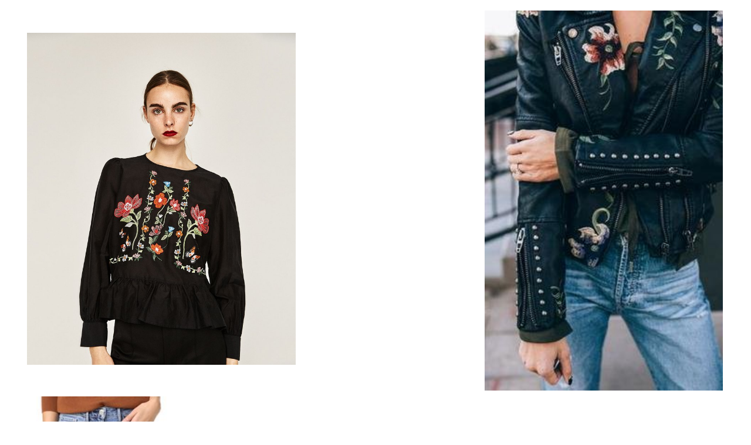

--- FILE ---
content_type: text/html; charset=utf-8
request_url: https://primetag.com/pulse/9BM3bK2zZ/embed/
body_size: 3647
content:


<!DOCTYPE html PUBLIC "-//W3C//DTD XHTML 1.0 Transitional//EN" "http://www.w3.org/TR/xhtml1/DTD/xhtml1-transitional.dtd">

<html lang="en" xmlns:ng="http://angularjs.org" id="ng-app" ng-app="ImpulseAppEmbed" class="embed full-height">
  <head>
    
	

<meta content="text/html;charset=utf-8" http-equiv="Content-Type">
<meta property="fb:app_id" content="286900614840287" />
<meta name="application-name" content="Primetag"/>
<meta name="apple-mobile-web-app-title" content="Primetag">
<meta name="apple-mobile-web-app-capable" content="yes">
<meta name="msapplication-TileColor" content="#FFFFFF" />
<meta name="msapplication-TileImage" content="//primetag2.azureedge.net/static/graphics/images/site_base/favicons/favicon.ico" />
<meta name="viewport" content="width=device-width, initial-scale=1.0, minimum-scale=1.0, maximum-scale=2.0, user-scalable=yes" />


<meta name="google-site-verification" content="LEf4z__hS9TUOzuFCpVB8SlqZ9LAkoRoRh_kW6X58vg" />




<meta property="og:url" content="https://primetag.com/pulse/9BM3bK2zZ/embed/" />
<meta property="og:locale" content="en_US" />
<meta property="og:locale:alternate" content="pt_PT" />
<meta property="og:site_name" content="Primetag" />
<meta property="og:image:width" content="1200" />
<meta property="og:image:height" content="630" />


<meta property="og:type" content="website" />






<meta name="twitter:card" content="summary_large_image">
<meta name="twitter:site" content="@Primetag">
<meta name="twitter:domain" content="https://primetag.com">








<title>Interactive Content | Primetag</title>

<meta name="description" content="Primetag is a powerful Influencer Marketing software built to make the complex things easy, and the hard things possible." />


<meta property="og:title" content="Interactive Content | Primetag" />
<meta property="og:description" content="Primetag is a powerful Influencer Marketing software built to make the complex things easy, and the hard things possible." />
<meta property="og:image" content="https://primetag2.azureedge.net/static/graphics/images/site_base/metaimg.jpg" />
<meta property="og:image:url" content="https://primetag2.azureedge.net/static/graphics/images/site_base/metaimg.jpg" />
<meta property="og:image:secure_url" content="https://primetag2.azureedge.net/static/graphics/images/site_base/metaimg.jpg" />


<meta property="twitter:image:src" content="https://primetag2.azureedge.net/static/graphics/images/site_base/metaimg.jpg" />
<meta name="twitter:title" content="Interactive Content | Primetag">
<meta name="twitter:description" content="Primetag is a powerful Influencer Marketing software built to make the complex things easy, and the hard things possible.">






<script>(function(w,d,s,l,i){w[l]=w[l]||[];w[l].push({'gtm.start':
new Date().getTime(),event:'gtm.js'});var f=d.getElementsByTagName(s)[0],
j=d.createElement(s),dl=l!='dataLayer'?'&l='+l:'';j.async=true;j.src=
'https://www.googletagmanager.com/gtm.js?id='+i+dl;f.parentNode.insertBefore(j,f);
})(window,document,'script','dataLayer','GTM-KFVBJWS');</script>




    



<link rel="apple-touch-icon" sizes="60x60" href="//primetag2.azureedge.net/static/graphics/images/site_base/favicons/favicon.ico?v=4">
<link rel="apple-touch-icon" sizes="76x76" href="//primetag2.azureedge.net/static/graphics/images/site_base/favicons/favicon.ico?v=4">
<link rel="apple-touch-icon" sizes="120x120" href="//primetag2.azureedge.net/static/graphics/images/site_base/favicons/favicon.ico?v=4">
<link rel="apple-touch-icon" sizes="152x152" href="//primetag2.azureedge.net/static/graphics/images/site_base/favicons/favicon.ico?v=4">
<link rel="apple-touch-icon" sizes="160x160" href="//primetag2.azureedge.net/static/graphics/images/site_base/favicons/favicon.ico?v=4">
<link rel="apple-touch-icon" sizes="180x180" href="//primetag2.azureedge.net/static/graphics/images/site_base/favicons/favicon.ico?v=4">
<link rel="apple-touch-icon" sizes="192x192" href="//primetag2.azureedge.net/static/graphics/images/site_base/favicons/favicon.ico?v=4">
<link rel="apple-touch-icon" sizes="512x512" href="//primetag2.azureedge.net/static/graphics/images/site_base/favicons/favicon.ico?v=4">
<link rel="icon" type="image/png" sizes="32x32" href="//primetag2.azureedge.net/static/graphics/images/site_base/favicons/favicon.ico?v=4">
<link rel="icon" type="image/png" sizes="16x16" href="//primetag2.azureedge.net/static/graphics/images/site_base/favicons/favicon.ico?v=4">

<link rel="manifest" href="//primetag2.azureedge.net/static/graphics/images/site_base/favicons/manifest.json">

<meta name="apple-mobile-web-app-capable" content="yes">
<meta name="apple-mobile-web-app-title" content="Primetag">
<meta name="apple-mobile-web-app-status-bar-style" content="default">

<link rel="mask-icon" href="//primetag2.azureedge.net/static/graphics/images/site_base/favicons/safari-pinned-tab.svg?v=4" color="#5533ff">
<meta name="theme-color" content="#ffffff">


<link rel="preload" href="//primetag2.azureedge.net/static/graphics/fonts/Gilroy-SemiBold.woff2" as="font" type="font/woff2" crossorigin>
<link rel="preload" href="//primetag2.azureedge.net/static/graphics/fonts/Gilroy-Medium.woff2" as="font" type="font/woff2" crossorigin>
<link rel="preload" href="//primetag2.azureedge.net/static/graphics/fonts/Gilroy-Bold.woff2" as="font" type="font/woff2" crossorigin>

<style>
  @font-face {
    font-family: Gilroy;
    font-display: swap;
    src: url('//primetag2.azureedge.net/static/graphics/fonts/Gilroy-Medium.woff2') format("woff2"),
      url('//primetag2.azureedge.net/static/graphics/fonts/Gilroy-Medium.woff') format("woff");
    font-weight: 500;
    font-style: normal;
  }
  @font-face {
    font-family: Gilroy;
    font-display: swap;
    src: url('//primetag2.azureedge.net/static/graphics/fonts/Gilroy-Bold.woff2') format("woff2"),
      url('//primetag2.azureedge.net/static/graphics/fonts/Gilroy-Bold.woff') format("woff");
    font-weight: bold;
    font-style: normal;
  }
  @font-face {
    font-family: Gilroy;
    font-display: swap;
    src: url('//primetag2.azureedge.net/static/graphics/fonts/Gilroy-SemiBold.woff2') format("woff2"),
      url('//primetag2.azureedge.net/static/graphics/fonts/Gilroy-SemiBold.woff') format("woff");
    font-weight: 600;
    font-style: normal;
  }
</style>


    
    <link href='//fonts.googleapis.com/css?family=Droid+Serif|Open+Sans:300italic,400italic,600,400,300&display=swap' rel='stylesheet' type='text/css'>
    
    <link rel="stylesheet" type="text/css" href="//primetag2.azureedge.net/static/build/css/34d54b44.css" />
    
    

    

  </head>

  
  <body class="embed">
    <img alt="" class="hide svg-icon"  data-src="//primetag2.azureedge.net/static/build/bust/8c6c61b7.svg">
    
<div ng-controller="PulseViewerController" class="full-height embed pulse-viewer" ng-init="init(false, '9BM3bK2zZ','3.131.152.208', None, 'None');" style="height: 100%;" ng-style="{'margin-top': pulse.display.customization.embed_margin_top}" ng-cloak>
	<link ng-href="[[customization.font.url]]" rel='stylesheet' type='text/css'>
	<div class="main-content" ng-class="{'screenshot': isScreenshot}">
		<div class="pulse-viewer-wrapper embed">
			<div class="pulse-block" responsive-container ng-hide="!pulse.items">
    
    
    
    
        <div ng-hide="pulse.display.hide_products">
            

<div class="collage-wrapper clearfix">
    
    <div class="collage-canvas">
        
        
        <ul class="collage-list">
            
                <li class="interactive collage-product viewer animated fadeIn leave" ng-repeat="item in pulse.items" ng-if="item.content===undefined" ng-mouseenter="hideAllLabels(pulse.items)" ng-mousemove="item.hover=true;" ng-mouseleave="item.hover=false" ng-class="{'hover-style': item.clickable}">
            
            
                <a ng-click="clickTracker($event, item)" target="_blank" ng-href="[[item.clickable ? item.url : '']]">
                    <img class="viewer" ng-class="{'flipped_h': item.display.flipped_h, 'flipped_v': item.display.flipped_v}" ng-src="[[item.image]]" alt="[[item.name]]" collage-image page="viewer" imageonload image-object="item" check-loading="checkProductImagesLoaded()">
                </a>
            
            </li>
            <link ng-repeat="text in pulse.display.texts" ng-href='[[text.display.font.url]]' rel='stylesheet' type='text/css'>
            
            <li class="interactive collage-text viewer animated fadeIn leave" ng-style="{'background-color': text.display.background_color}" ng-repeat="text in pulse.display.texts" page="viewer" collage-text>
                <p class="text" ng-visible="calculated_pulse_height || loadedPulses.indexOf(pulse)!==-1" ng-style="{'font-size': getTextSize(text.display.size, false), 'line-height': getTextSize(text.display.size, true), 'color': text.display.color, 'font-weight': text.display.font.weight, 'font-family': text.display.font.family, 'font-style': text.display.font.style}">[[text.content]]</p>
            
            
            </li>
            
            <li class="interactive collage-symbol animated fadeIn leave" ng-style="{'z-index': getOrder(symbol)}" ng-repeat="symbol in pulse.display.symbols" collage-symbol is-viewer="true" data-symbol-id="[[symbol.id]]" page="viewer">
                <icon ng-if="symbol.type==='symbol'" download baseurl="//primetag2.azureedge.net/static/graphics/icons/collage/" class="symbol" icon="[[symbol.name]]" ng-style="{'fill': symbol.display.color}"></icon>
                <img  alt="" ng-if="symbol.type==='frame'" class="frame" ng-src="[[symbol.url]]">
            </li>
            
            
                <li class="interactive collage-text collage-shopproduct viewer animated fadeIn leave" ng-repeat="shop in pulse.shoptheproducts" ng-style="{'z-index': getOrder(shop)}" collage-shopproducts>
                    <a ng-click="clickTracker($event, shop)" target="_blank" ng-href="[[shop.clickable ? shop.url : '']]">
                        <p class="text shop-text" ng-style="{'font-size': getTextSize(shop.display.size, false), 'line-height': getTextSize(shop.display.size, true)}">[[shop.display.text]]</p>
                    </a>
                </li>
            
        </ul>
        
        <a ng-repeat="product in pulse.items" ng-hide="product.erasing_image || product.type!=='product'" ng-visible="product.display.width>0" ng-click="clickTracker($event, product)" target="_blank" ng-href="[[product.clickable ? product.url : '']]">
            <div class="clip-label clip" ng-class="{'hidden': !product.hover, 'initial': product.initialHover, 'full': product.hover}" ng-visible="!isScreenshot">
                <div class="wrapper brand">
                    <span class="brand-name">[[product.brand && product.brand.length>0 ? product.brand : product.retailer]]</span>
                </div>
                <div ng-show="product.branduser && product.brand && product.brand.length>0 && product.retailer.length>0 && product.brand!==product.retailer">
                    <div class="wrapper name-wrapper">
                        <span class="product-name">[[product.retailer]]</span>
                    </div>
                </div>
            </div>
        </a>
    </div>
    
    <a ng-show="!isDashboardScreenshot" ng-visible="!isScreenshot" href="https://primetag.com" target="_blank" class="powered-by" ng-hide="pulse.display.customization.poweredby===false"><span>POWERED BY </span><span>PRIMETAG</span></a>
</div>

        </div>
    
</div>

		</div>
	</div>
</div>

    

    <script type="text/javascript">
  var BGVars = {
    STATIC_URL: "//primetag2.azureedge.net/static/",
    CDN_URL: "//primetag2.azureedge.net/",
    SITE_URL: "//primetag.com",
    HTTP_SITE_URL: "https://primetag.com",
    IS_AGENT: "" === "True",
    SITE_LANGUAGE: "",
    ROOT_URL: "/",
    USER_ID: "None",
    USER_NAME: "",
    USER_USERNAME: "",
    USER_EMAIL: "",
    USER_CURRENCY_CODE: 1,
    USER_CURRENCY_SYMBOL: "€",
    SOV_BRANDS: [],
    RUNNING_AT_SERVER: "True" === "True",
    RUNNING_PRODUCTION: "True" === "True",
    ST_USER: "False" === "True",
    RELEASE_HASH: "",
    FEATURES: {
      CHAT: true,
      OLD_DISCOVER_ACCESS: "" === "True",
    },
    IS_IMPERSONATED_SESSION: 'False' === "True",
    IS_MANAGED: '' === "True",
    ACCOUNT_MANAGER: null,
    COMPLETION_RULES: null
  };

  if(BGVars.HTTP_SITE_URL.indexOf("http") === -1){
    BGVars.HTTP_SITE_URL = window.location.protocol + BGVars.HTTP_SITE_URL;
  }
</script>

    

<script type="text/javascript" src="//primetag2.azureedge.net/static/build/js/aad41713.js"></script>


<script type="text/javascript" src="//primetag2.azureedge.net/static/build/js/745d56ca.js"></script>

<script type="text/javascript">
  Sentry.init({
    release: window.BGVars ? window.BGVars.RELEASE_HASH : null,
    dsn: 'https://706a67a60f5a457596a9c037f8b20896@sentry.io/34446',
    environment: 'production',
    integrations: [
      new Sentry.Integrations.Angular(),
    ],
    whitelistUrls: [
      /primetag2\.azureedge\.net/,
      /primetagdev\.azureedge\.net/
    ]
  });

  
</script>



    <script type="text/javascript" src="//primetag2.azureedge.net/static/build/js/7ad961fe.js"></script>

    
    <script type="text/javascript" src="//primetag2.azureedge.net/static/build/js/6e9dd354.js"></script>

    
    <script type="text/javascript">
        var AZURE_TABLE_URL = '',
            AZURE_TABLE_SAS = '',
            SITE_URL = '//primetag.com',
            IS_PULSE_RENDERER = 'False' === "True";
    </script>

    


    
    <script type="text/javascript">
      (function(i,s,o,g,r,a,m){i['GoogleAnalyticsObject']=r;i[r]=i[r]||function(){
       (i[r].q=i[r].q||[]).push(arguments)},i[r].l=1*new Date();a=s.createElement(o),
       m=s.getElementsByTagName(o)[0];a.async=1;a.src=g;m.parentNode.insertBefore(a,m)
       })(window,document,'script','//www.google-analytics.com/analytics.js','ga');

       ga('create', 'UA-55498736-1', 'auto');
       ga('require', 'displayfeatures');
       ga('send', 'pageview');
    </script>
    

    
  </body>
  
</html>


--- FILE ---
content_type: text/html; charset=utf-8
request_url: https://www.primetag.com/g/collect?v=2&tid=G-TYRE349KXC&gtm=45je61r1v874179078z8837096892za20gzb837096892zd837096892&_p=1769901862992&_gaz=1&gcd=13l3l3l3l1l1&npa=0&dma=0&cid=6334347.1769901864&ul=en-us%40posix&sr=1280x720&_fplc=0&frm=0&pscdl=noapi&_eu=AAAAAGA&_s=1&tag_exp=103116026~103200004~104527907~104528501~104573694~104684208~104684211~115616986~115938466~115938468~116185181~116185182~116988315~117041587&sid=1769901864&sct=1&seg=0&dl=https%3A%2F%2Fprimetag.com%2Fpulse%2F9BM3bK2zZ%2Fembed%2F&dt=Interactive%20Content%20%7C%20Primetag&_tu=BA&en=page_view&_fv=1&_ss=1&tfd=2159
body_size: 22069
content:
<!DOCTYPE html><html lang="en"><head><meta charSet="utf-8"/><meta name="viewport" content="width=device-width"/><title>Primetag - Return on Influence</title><meta name="robots" content="index,follow"/><meta name="description" content="Primetag is a platform for brands and agencies that empowers them to maximize the new ROI—Return on Influence. "/><meta property="og:title" content="Primetag - Return on Influence"/><meta property="og:description" content="Primetag is a platform for brands and agencies that empowers them to maximize the new ROI—Return on Influence. "/><meta property="og:url" content="https://primetag.com"/><meta property="og:type" content="website"/><meta property="og:image" content="https://a.storyblok.com/f/302516/3600x1917/f963787514/primetag_og_image.png"/><link rel="canonical" href="https://primetag.com"/><meta name="next-head-count" content="11"/><meta name="google-site-verification" content="G-5SKX_hy6EbTad-CKunzK9mrEbhUSLppABZcabng-0"/><link rel="preload" href="/_next/static/css/4d789e5f23a1e751.css" as="style"/><link rel="stylesheet" href="/_next/static/css/4d789e5f23a1e751.css" data-n-g=""/><noscript data-n-css=""></noscript><script defer="" nomodule="" src="/_next/static/chunks/polyfills-42372ed130431b0a.js"></script><script defer="" src="/_next/static/chunks/8095.f3c63b7a1f20b6aa.js"></script><script defer="" src="/_next/static/chunks/6061.204d03ab2e7258a7.js"></script><script defer="" src="/_next/static/chunks/5912.20031b71cad7e889.js"></script><script defer="" src="/_next/static/chunks/4883.2da7189fb53e29a7.js"></script><script defer="" src="/_next/static/chunks/9625.7daf16050e5c11c0.js"></script><script defer="" src="/_next/static/chunks/593.2f38989398aa3496.js"></script><script defer="" src="/_next/static/chunks/7570.7c4947b4a19ae40d.js"></script><script defer="" src="/_next/static/chunks/365.5c3425898824935a.js"></script><script src="/_next/static/chunks/webpack-65f86070e445f484.js" defer=""></script><script src="/_next/static/chunks/framework-840cff9d6bb95703.js" defer=""></script><script src="/_next/static/chunks/main-f113b70523de5591.js" defer=""></script><script src="/_next/static/chunks/pages/_app-10c411c75888b704.js" defer=""></script><script src="/_next/static/chunks/1376-60a26e3fc3fc4d22.js" defer=""></script><script src="/_next/static/chunks/8116-c940efbd0bd0aba5.js" defer=""></script><script src="/_next/static/chunks/2180-47998b94d1a736fa.js" defer=""></script><script src="/_next/static/chunks/7869-b1e3b0f0db1b052f.js" defer=""></script><script src="/_next/static/chunks/485-36f1a38f9b21616f.js" defer=""></script><script src="/_next/static/chunks/pages/%5B%5B...slug%5D%5D-1efc630bf71368b9.js" defer=""></script><script src="/_next/static/xpFiTl9p-g2RwhhBXu5NE/_buildManifest.js" defer=""></script><script src="/_next/static/xpFiTl9p-g2RwhhBXu5NE/_ssgManifest.js" defer=""></script></head><body class="h-screen bg-black text-foreground"><div id="__next"><div data-theme="dark"><div data-theme="light" class="fixed left-0 right-0 top-content-top z-50 transition-transform duration-200 lg:hidden translate-y-0"><div data-theme="light" class="mx-auto flex h-56 items-center justify-between border-5 border-black bg-background p-12 transition-all duration-400 ease-appearance"><div class="h-20 w-120"><img alt="Primetag" loading="lazy" width="200" height="40" decoding="async" data-nimg="1" class="shrink-0 object-contain" style="color:transparent" srcSet="/_next/image?url=https%3A%2F%2Fa.storyblok.com%2Ff%2F302516%2F200x40%2F8c9f0857ab%2Fprimetag-logo.png%2Fm%2Ffilters%3Aformat(webp)&amp;w=256&amp;q=75 1x, /_next/image?url=https%3A%2F%2Fa.storyblok.com%2Ff%2F302516%2F200x40%2F8c9f0857ab%2Fprimetag-logo.png%2Fm%2Ffilters%3Aformat(webp)&amp;w=640&amp;q=75 2x" src="/_next/image?url=https%3A%2F%2Fa.storyblok.com%2Ff%2F302516%2F200x40%2F8c9f0857ab%2Fprimetag-logo.png%2Fm%2Ffilters%3Aformat(webp)&amp;w=640&amp;q=75"/></div><div class="flex items-center overflow-y-hidden"><a class="group/button relative flex w-fit items-center justify-center whitespace-nowrap px-32 py-16 outline-none transition duration-200 ease-appearance will-change-transform hover:-translate-y-8 active:-translate-y-4 hover:enabled:cursor-pointer disabled:cursor-not-allowed bg-greyscale-100 text-foreground focus-visible:ring-[5px] focus-visible:ring-focus h-44 text-xs font-bold" href="/classic-login"><span class="bg-extrude absolute top-[100%] flex h-8 w-full origin-top scale-y-0 transition duration-200 ease-appearance group-hover/button:scale-y-100 group-active/button:scale-y-50"></span>Log in</a><div class="cursor-pointer"><svg width="24" height="24" viewBox="0 0 24 24" fill="none" xmlns="http://www.w3.org/2000/svg"><path d="M3 5.25H2.25V6.75H3V5.25ZM21 6.75H21.75V5.25H21V6.75ZM3 6.75H21V5.25H3V6.75Z" fill="currentColor" class="transition-all duration-200 ease-motion"></path><path d="M3 11.25H2.25V12.75H3V11.25ZM21 12.75H21.75V11.25H21V12.75ZM3 12.75H21V11.25H3V12.75Z" fill="currentColor" class="transition-all duration-200 ease-motion"></path><path d="M3 17.25H2.25V18.75H3V17.25ZM21 18.75H21.75V17.25H21V18.75ZM3 18.75H21V17.25H3V18.75Z" fill="currentColor" class="transition-all duration-200 ease-motion"></path></svg></div></div></div><div class="pointer-events-none fixed z-10 h-[calc(100vh_-_var(--navbar-height))] w-full"></div><div class="pointer-events-none opacity-0 fixed block h-[calc(100vh_-_var(--navbar-height))] w-full overflow-hidden bg-background transition-all duration-200 ease-appearance lg:hidden"><div class="opacity-0 duration-200 pointer-events-none absolute inset-0 z-10 bg-black transition-opacity ease-in"></div><div class="flex h-[calc(100vh_-_var(--navbar-height))] flex-col"><div class="relative flex h-auto flex-col border-x-5 border-black bg-brand-900 bg-trianglePattern bg-cover px-17 py-24"><div class="absolute inset-0 mix-blend-soft-light bgt-wave-1"></div><span class="relative text-lg font-bold text-white">Influencer Marketing Intelligence platform to drive real business results.</span><a class="group/button relative flex h-52 w-fit items-center justify-center whitespace-nowrap px-32 py-16 outline-none transition duration-200 ease-appearance will-change-transform hover:-translate-y-8 active:-translate-y-4 hover:enabled:cursor-pointer disabled:cursor-not-allowed bg-accent text-button-text hover:bg-accent-hover focus-visible:ring-[5px] focus-visible:ring-focus disabled:bg-accent/30 mt-24 text-xs font-bold" href="/request-demo"><span class="bg-extrude absolute top-[100%] flex h-8 w-full origin-top scale-y-0 transition duration-200 ease-appearance group-hover/button:scale-y-100 group-active/button:scale-y-50"></span>Request a call<div class="inline-flex ml-6" style="width:20px;height:20px"><svg xmlns="http://www.w3.org/2000/svg" fill="none" viewBox="0 0 20 20"><path fill="currentColor" d="M16.131 10 10 3.869 8.869 5l4.2 4.2H4.2v1.6h8.869l-4.2 4.2L10 16.131z"></path></svg></div></a></div><div class="grow overflow-auto border-5 border-black px-16"><div class="py-32"><div class="flex w-full items-center justify-between text-lg font-bold">Company<!-- --> <div class="inline-flex mr-16" style="width:24px;height:24px"><svg xmlns="http://www.w3.org/2000/svg" fill="none" viewBox="0 0 20 20"><path fill="currentColor" d="M16.131 10 10 3.869 8.869 5l4.2 4.2H4.2v1.6h8.869l-4.2 4.2L10 16.131z"></path></svg></div></div></div><div class="py-32"><div class="flex w-full items-center justify-between text-lg font-bold">Resources<!-- --> <div class="inline-flex mr-16" style="width:24px;height:24px"><svg xmlns="http://www.w3.org/2000/svg" fill="none" viewBox="0 0 20 20"><path fill="currentColor" d="M16.131 10 10 3.869 8.869 5l4.2 4.2H4.2v1.6h8.869l-4.2 4.2L10 16.131z"></path></svg></div></div></div></div></div></div><div class="fixed block w-full px-5 transition-all duration-200 ease-appearance" style="transform:translateX(100%)"><div class="h-[calc(100vh_-_var(--navbar-height)-5px)] bg-background p-16"><div class="mt-8 flex flex-col"><a class="group/button relative flex h-52 w-fit items-center justify-center whitespace-nowrap px-32 py-16 outline-none transition duration-200 ease-appearance will-change-transform hover:-translate-y-8 active:-translate-y-4 hover:enabled:cursor-pointer disabled:cursor-not-allowed bg-accent text-button-text hover:bg-accent-hover focus-visible:ring-[5px] focus-visible:ring-focus disabled:bg-accent/30 mt-24 text-xs font-bold" href="/request-demo"><span class="bg-extrude absolute top-[100%] flex h-8 w-full origin-top scale-y-0 transition duration-200 ease-appearance group-hover/button:scale-y-100 group-active/button:scale-y-50"></span>Request a call<div class="inline-flex ml-6" style="width:20px;height:20px"><svg xmlns="http://www.w3.org/2000/svg" fill="none" viewBox="0 0 20 20"><path fill="currentColor" d="M16.131 10 10 3.869 8.869 5l4.2 4.2H4.2v1.6h8.869l-4.2 4.2L10 16.131z"></path></svg></div></a></div><div class="mt-24 flex flex-col"></div></div></div></div><div data-theme="light" class="fixed top-content-top z-50 hidden w-full lg:block"><div class="h-navbar-h duration-400 ease-out-expo mx-auto max-w-container border-5 border-black bg-background transition-[height]" style="--navbar-inner-height:calc(var(--navbar-height) - 2 * 5px)"><nav aria-label="Main" data-orientation="horizontal" dir="ltr" class="relative z-[1] flex h-[var(--navbar-inner-height)] w-full items-center justify-between"><a href="/" class="ml-16 h-22 w-120 cursor-pointer"><img alt="Primetag" loading="lazy" width="200" height="40" decoding="async" data-nimg="1" class="shrink-0 object-contain" style="color:transparent" srcSet="/_next/image?url=https%3A%2F%2Fa.storyblok.com%2Ff%2F302516%2F200x40%2F8c9f0857ab%2Fprimetag-logo.png%2Fm%2Ffilters%3Aformat(webp)&amp;w=256&amp;q=75 1x, /_next/image?url=https%3A%2F%2Fa.storyblok.com%2Ff%2F302516%2F200x40%2F8c9f0857ab%2Fprimetag-logo.png%2Fm%2Ffilters%3Aformat(webp)&amp;w=640&amp;q=75 2x" src="/_next/image?url=https%3A%2F%2Fa.storyblok.com%2Ff%2F302516%2F200x40%2F8c9f0857ab%2Fprimetag-logo.png%2Fm%2Ffilters%3Aformat(webp)&amp;w=640&amp;q=75"/></a><div style="position:relative"><ul data-orientation="horizontal" class="flex list-none items-center overflow-hidden" dir="ltr"><li><div class="relative has-[*:focus-visible]:z-10" id="radix-:R3am:-trigger-8025f36b-0300-4cf8-824a-ce35ec0c615f" data-state="closed" aria-expanded="false" aria-controls="radix-:R3am:-content-8025f36b-0300-4cf8-824a-ce35ec0c615f" data-radix-collection-item=""><button class="group/button relative flex h-52 w-fit items-center justify-center whitespace-nowrap px-32 py-16 outline-none transition duration-200 ease-appearance will-change-transform hover:-translate-y-8 active:-translate-y-4 hover:enabled:cursor-pointer disabled:cursor-not-allowed bg-greyscale-100 text-foreground focus-visible:ring-[5px] focus-visible:ring-focus text-xs font-bold"><span class="bg-extrude absolute top-[100%] flex h-8 w-full origin-top scale-y-0 transition duration-200 ease-appearance group-hover/button:scale-y-100 group-active/button:scale-y-50"></span>Company</button></div></li><li><div class="relative has-[*:focus-visible]:z-10" id="radix-:R3am:-trigger-f877bed0-9076-4d1b-9507-76beecb1ba57" data-state="closed" aria-expanded="false" aria-controls="radix-:R3am:-content-f877bed0-9076-4d1b-9507-76beecb1ba57" data-radix-collection-item=""><button class="group/button relative flex h-52 w-fit items-center justify-center whitespace-nowrap px-32 py-16 outline-none transition duration-200 ease-appearance will-change-transform hover:-translate-y-8 active:-translate-y-4 hover:enabled:cursor-pointer disabled:cursor-not-allowed bg-greyscale-100 text-foreground focus-visible:ring-[5px] focus-visible:ring-focus text-xs font-bold"><span class="bg-extrude absolute top-[100%] flex h-8 w-full origin-top scale-y-0 transition duration-200 ease-appearance group-hover/button:scale-y-100 group-active/button:scale-y-50"></span>Resources</button></div></li></ul></div><div class="absolute left-0 top-full flex w-full justify-center overflow-hidden perspective-[2000px]"><div data-state="closed" data-orientation="horizontal" class="relative h-[var(--radix-navigation-menu-viewport-height)] w-full origin-[top_center] overflow-hidden rounded-[6px] -translate-y-[115%] opacity-0 transition-all duration-50 ease-out-expo data-[state=open]:translate-y-0 data-[state=open]:opacity-100 data-[state=open]:duration-500" style="pointer-events:none"></div></div><div class="flex overflow-hidden"><a class="group/button relative flex h-52 w-fit items-center justify-center whitespace-nowrap px-32 py-16 outline-none transition duration-200 ease-appearance will-change-transform hover:-translate-y-8 active:-translate-y-4 hover:enabled:cursor-pointer disabled:cursor-not-allowed bg-greyscale-100 text-foreground focus-visible:ring-[5px] focus-visible:ring-focus text-xs font-bold" href="/classic-login"><span class="bg-extrude absolute top-[100%] flex h-8 w-full origin-top scale-y-0 transition duration-200 ease-appearance group-hover/button:scale-y-100 group-active/button:scale-y-50"></span>Log in</a><a class="group/button relative flex h-52 w-fit items-center justify-center whitespace-nowrap px-32 py-16 outline-none transition duration-200 ease-appearance will-change-transform hover:-translate-y-8 active:-translate-y-4 hover:enabled:cursor-pointer disabled:cursor-not-allowed bg-accent text-button-text hover:bg-accent-hover focus-visible:ring-[5px] focus-visible:ring-focus disabled:bg-accent/30 text-xs font-bold" href="/request-demo"><span class="bg-extrude absolute top-[100%] flex h-8 w-full origin-top scale-y-0 transition duration-200 ease-appearance group-hover/button:scale-y-100 group-active/button:scale-y-50"></span>Request a call</a></div></nav></div></div><div><div class="relative mx-auto my-5 flex h-auto max-w-container flex-col justify-center overflow-hidden border-x-5 border-black bg-brand-900 px-15 pt-navbar-h text-white xl:h-[900px] xl:px-96 xl:pt-content-top"><video playsinline="" muted="" class="absolute left-0 top-0 z-20 h-full max-h-screen w-full object-contain"><source src="/hero.mp4" type="video/mp4"/></video><div class="absolute inset-0 z-20 bg-brand-900 mix-blend-lighten"></div><div class="absolute inset-0 z-30 mix-blend-soft-light bgt-wave-2"></div><div class="z-40"><div class="mb-12 overflow-hidden pb-1 pt-72 xl:mb-24 xl:pt-1"><div class="w-fit rounded-full border-[1px] border-foreground/30 bg-foreground/[0.02] px-8 py-6 text-foreground/80 lg:px-12 lg:py-8 font-secondary text-3xs uppercase leading-none md:text-xxs translate-y-[150%] ease block transition-transform duration-700"><div class="-mb-[0.06em]">We are Primetag</div></div></div><div class="overflow-hidden"><h1 class="translate-y-[150%] ease max-w-[849px] pb-24 text-2xl transition-transform delay-150 duration-700 xl:pb-32">Influencer Marketing Intelligence platform to drive real business results.</h1></div><div class="overflow-hidden pb-12 xl:pb-32"><p class="translate-y-[160%] ease max-w-[620px] text-base transition-transform delay-400 duration-700">Join hundreds of brands that use Primetag everyday to prove their new ROI: the Return on Influence.</p></div><div class="overflow-hidden pt-24 xl:pt-12"><div class="translate-y-[150%] ease transition-transform delay-700 duration-700"><a class="group/button relative flex h-52 w-fit items-center justify-center whitespace-nowrap px-32 py-16 outline-none transition duration-200 ease-appearance will-change-transform hover:-translate-y-8 active:-translate-y-4 hover:enabled:cursor-pointer disabled:cursor-not-allowed bg-accent text-button-text hover:bg-accent-hover focus-visible:ring-[5px] focus-visible:ring-focus disabled:bg-accent/30 text-xs font-bold" href="/contact-us"><span class="bg-extrude absolute top-[100%] flex h-8 w-full origin-top scale-y-0 transition duration-200 ease-appearance group-hover/button:scale-y-100 group-active/button:scale-y-50"></span>Contact us<div class="inline-flex ml-6" style="width:20px;height:20px"><svg xmlns="http://www.w3.org/2000/svg" fill="none" viewBox="0 0 20 20"><path fill="currentColor" d="M16.131 10 10 3.869 8.869 5l4.2 4.2H4.2v1.6h8.869l-4.2 4.2L10 16.131z"></path></svg></div></a></div></div><div class="relative flex h-full w-full flex-row-reverse pt-80 xl:absolute xl:bottom-0 xl:right-0 xl:block xl:h-auto xl:w-1/3 xl:pt-0"><div class="-mr-16 h-full w-full overflow-hidden lg:mr-auto lg:w-auto xl:mr-0 xl:h-auto"><div class="translate-y-1/2 opacity-0 ease flex transition-all duration-700 xl:justify-end"><div class="size-[100%] text-yellow-200 lg:w-[32.5vw] xl:size-[75%]"><div class="relative h-0 overflow-hidden" style="padding-bottom:100%"><div class="absolute inset-0"><svg viewBox="0 0 1080 1440" fill="none" xmlns="http://www.w3.org/2000/svg" class="absolute w-full overflow-visible"><path d="M1517.79 910.042L540.397 190.867L-437 910.042" stroke="currentColor" stroke-width="118.383"></path><path d="M1517.79 1270.02L540.397 550.842L-437 1270.02" stroke="currentColor" stroke-width="118.383"></path><path d="M1517.79 1629.99L540.397 910.817L-437 1629.99" stroke="currentColor" stroke-width="118.383"></path><path d="M1517.79 1989.97L540.397 1270.79L-437 1989.97" stroke="currentColor" stroke-width="118.383"></path><path d="M1517.79 190.042L540.397 -529.133L-437 190.042" stroke="currentColor" stroke-width="118.383"></path><path d="M1517.79 550.017L540.397 -169.158L-437 550.017" stroke="currentColor" stroke-width="118.383"></path></svg></div></div></div></div></div><div class="-ml-16 h-full w-full overflow-hidden lg:w-auto xl:ml-0 xl:h-auto"><div class="translate-y-1/2 opacity-0 ease flex transition-all delay-150 duration-700 xl:justify-end"><div class="size-[100%] lg:w-[32.5vw] xl:size-[100%]"><div class="relative h-0 overflow-hidden" style="padding-bottom:100%"><div class="absolute inset-0"><div class="size-full" style="clip-path:url(#:Rap6im:)"><div class="absolute inset-0 bg-pink-300"></div></div><svg width="1" height="1" viewBox="0 0 1 1" fill="none" xmlns="http://www.w3.org/2000/svg"><clipPath id=":Rap6im:" clipPathUnits="objectBoundingBox"><path fill-rule="evenodd" clip-rule="evenodd" d="M0.250066 0H1.00007V0.751348H0.784433V0.368109L0.076304 1.07624L-0.0761719 0.923762L0.631957 0.215633H0.250066V0Z" fill="white"></path><path fill-rule="evenodd" clip-rule="evenodd" d="M-0.749934 1H0.00007V1.751348H-0.215567V1.368109L-0.923696 2.07624L-1.076172 1.923762L-0.368043 1.215633H-0.749934V1Z " fill="white"></path></clipPath></svg></div></div></div></div></div></div></div></div><div data-theme="dark" class="mx-auto my-5 flex h-auto max-w-container flex-col overflow-hidden border-x-5 border-black md:min-h-screen-y-container"><div class="flex w-full grow flex-col bg-accent bg-trianglePattern bg-[length:50.1%] bg-bottom text-foreground"><div class="text:left flex h-full grow flex-col items-start justify-center px-15 py-40 md:items-center md:p-48 md:text-center"><div class="w-fit rounded-full border-[1px] border-foreground/30 bg-foreground/[0.02] px-8 py-6 text-foreground/80 lg:px-12 lg:py-8 font-secondary text-3xs uppercase leading-none md:text-xxs mb-8 lg:mb-24"><div class="-mb-[0.06em]">What we do</div></div><h2 class="max-w-[1440px] text-2xl">We provide brands and agencies with a platform that empowers them to maximize the new ROI—Return on Influence.</h2></div></div><div><section class="mx-auto w-full max-w-container"><div class="overflow-hidden border border-black bg-accent"><div class="flex w-full"><div class="flex w-full overflow-hidden whitespace-nowrap" style="--marquee-duration:0s"><span class="flex animate-[marquee_var(--marquee-duration)_linear_infinite] direction-normal running"><span class="flex items-center"><div class="inline-flex h-[54px] w-fit items-center lg:h-[76px]"><img alt="" loading="lazy" width="184" height="76" decoding="async" data-nimg="1" class="align-start h-full w-auto max-w-none" style="color:transparent" src="https://a.storyblok.com/f/302516/184x76/0789dcb23b/mediabrands.svg"/></div><div class="inline-flex h-[54px] w-fit items-center lg:h-[76px]"><img alt="" loading="lazy" width="183" height="76" decoding="async" data-nimg="1" class="align-start h-full w-auto max-w-none" style="color:transparent" src="https://a.storyblok.com/f/302516/183x76/7d65eb5f3e/coca-cola.svg"/></div><div class="inline-flex h-[54px] w-fit items-center lg:h-[76px]"><img alt="" loading="lazy" width="183" height="76" decoding="async" data-nimg="1" class="align-start h-full w-auto max-w-none" style="color:transparent" src="https://a.storyblok.com/f/302516/183x76/fce7cd3189/mondelez.svg"/></div><div class="inline-flex h-[54px] w-fit items-center lg:h-[76px]"><img alt="" loading="lazy" width="150" height="76" decoding="async" data-nimg="1" class="align-start h-full w-auto max-w-none" style="color:transparent" src="https://a.storyblok.com/f/302516/150x76/6d5d5ff381/dentsu.svg"/></div></span></span><span class="flex animate-[marquee_var(--marquee-duration)_linear_infinite] direction-normal running"></span></div></div></div></section></div></div><div class="flex flex-col border-x-5 border-black bg-brand-900 pb-15 text-white"><div class="px-15 pb-32 pt-20"><div class="w-fit rounded-full border-[1px] border-foreground/30 bg-foreground/[0.02] px-8 py-6 text-foreground/80 lg:px-12 lg:py-8 font-secondary text-3xs uppercase leading-none md:text-xxs" data-theme="dark"><div class="-mb-[0.06em]">Differentiation</div></div><h2 class="mt-16 max-w-[330px] text-xl font-bold">We are unique and here’s how.</h2><p class="mt-24 text-base">Our 4 pillars turn influencer data into actionable insights, ensuring your campaigns align with real customer behavior.</p></div><div class="px-5"><div class="w-full pb-5" data-orientation="vertical"><div data-state="closed" data-orientation="vertical" class="overflow-hidden bg-white/5 px-15 pb-24 pt-16 text-foreground data-[state=open]:bg-brand-500"><h3 data-orientation="vertical" data-state="closed" class="flex"><button type="button" aria-controls="radix-:R2deim:" aria-expanded="false" data-state="closed" data-orientation="vertical" id="radix-:Rdeim:" class="group flex h-auto flex-1 cursor-default justify-between items-start text-md" data-radix-collection-item=""><div class="flex flex-col items-start text-left text-lg font-bold">01.<!-- --> <h3 class="mt-12 text-base font-bold">Largest and most curated Influencer &amp; Content Data set</h3></div><div class="inline-flex text-inherit transition-transform duration-300 [transition-timing-function:cubic-bezier(0.87,0,0.13,1)] group-data-[state=open]:rotate-180" style="width:24px;height:24px"><svg xmlns="http://www.w3.org/2000/svg" width="20" height="20" fill="none" aria-hidden="true"><path fill="currentColor" d="m6 6.869 4 4 4-4L15.131 8 10 13.131 4.869 8z"></path></svg></div></button></h3><div data-state="closed" id="radix-:R2deim:" hidden="" role="region" aria-labelledby="radix-:Rdeim:" data-orientation="vertical" class="overflow-hidden data-[state=closed]:animate-slideUp data-[state=open]:animate-slideDown" style="--radix-accordion-content-height:var(--radix-collapsible-content-height);--radix-accordion-content-width:var(--radix-collapsible-content-width)"></div></div></div><div class="w-full pb-5" data-orientation="vertical"><div data-state="closed" data-orientation="vertical" class="overflow-hidden bg-white/5 px-15 pb-24 pt-16 text-foreground data-[state=open]:bg-brand-500"><h3 data-orientation="vertical" data-state="closed" class="flex"><button type="button" aria-controls="radix-:R2leim:" aria-expanded="false" data-state="closed" data-orientation="vertical" id="radix-:Rleim:" class="group flex h-auto flex-1 cursor-default justify-between items-start text-md" data-radix-collection-item=""><div class="flex flex-col items-start text-left text-lg font-bold">02.<!-- --> <h3 class="mt-12 text-base font-bold">Unique &amp; deterministic omnichannel sales attribution for precise ROI measurement</h3></div><div class="inline-flex text-inherit transition-transform duration-300 [transition-timing-function:cubic-bezier(0.87,0,0.13,1)] group-data-[state=open]:rotate-180" style="width:24px;height:24px"><svg xmlns="http://www.w3.org/2000/svg" width="20" height="20" fill="none" aria-hidden="true"><path fill="currentColor" d="m6 6.869 4 4 4-4L15.131 8 10 13.131 4.869 8z"></path></svg></div></button></h3><div data-state="closed" id="radix-:R2leim:" hidden="" role="region" aria-labelledby="radix-:Rleim:" data-orientation="vertical" class="overflow-hidden data-[state=closed]:animate-slideUp data-[state=open]:animate-slideDown" style="--radix-accordion-content-height:var(--radix-collapsible-content-height);--radix-accordion-content-width:var(--radix-collapsible-content-width)"></div></div></div><div class="w-full pb-5" data-orientation="vertical"><div data-state="closed" data-orientation="vertical" class="overflow-hidden bg-white/5 px-15 pb-24 pt-16 text-foreground data-[state=open]:bg-brand-500"><h3 data-orientation="vertical" data-state="closed" class="flex"><button type="button" aria-controls="radix-:R2teim:" aria-expanded="false" data-state="closed" data-orientation="vertical" id="radix-:Rteim:" class="group flex h-auto flex-1 cursor-default justify-between items-start text-md" data-radix-collection-item=""><div class="flex flex-col items-start text-left text-lg font-bold">03.<!-- --> <h3 class="mt-12 text-base font-bold">AI-powered Assistant for superior team efficiency and real-time intelligence</h3></div><div class="inline-flex text-inherit transition-transform duration-300 [transition-timing-function:cubic-bezier(0.87,0,0.13,1)] group-data-[state=open]:rotate-180" style="width:24px;height:24px"><svg xmlns="http://www.w3.org/2000/svg" width="20" height="20" fill="none" aria-hidden="true"><path fill="currentColor" d="m6 6.869 4 4 4-4L15.131 8 10 13.131 4.869 8z"></path></svg></div></button></h3><div data-state="closed" id="radix-:R2teim:" hidden="" role="region" aria-labelledby="radix-:Rteim:" data-orientation="vertical" class="overflow-hidden data-[state=closed]:animate-slideUp data-[state=open]:animate-slideDown" style="--radix-accordion-content-height:var(--radix-collapsible-content-height);--radix-accordion-content-width:var(--radix-collapsible-content-width)"></div></div></div><div class="w-full pb-5" data-orientation="vertical"><div data-state="closed" data-orientation="vertical" class="overflow-hidden bg-white/5 px-15 pb-24 pt-16 text-foreground data-[state=open]:bg-brand-500"><h3 data-orientation="vertical" data-state="closed" class="flex"><button type="button" aria-controls="radix-:R35eim:" aria-expanded="false" data-state="closed" data-orientation="vertical" id="radix-:R15eim:" class="group flex h-auto flex-1 cursor-default justify-between items-start text-md" data-radix-collection-item=""><div class="flex flex-col items-start text-left text-lg font-bold">04.<!-- --> <h3 class="mt-12 text-base font-bold">A customer-centric culture that goes beyond being just a software provider</h3></div><div class="inline-flex text-inherit transition-transform duration-300 [transition-timing-function:cubic-bezier(0.87,0,0.13,1)] group-data-[state=open]:rotate-180" style="width:24px;height:24px"><svg xmlns="http://www.w3.org/2000/svg" width="20" height="20" fill="none" aria-hidden="true"><path fill="currentColor" d="m6 6.869 4 4 4-4L15.131 8 10 13.131 4.869 8z"></path></svg></div></button></h3><div data-state="closed" id="radix-:R35eim:" hidden="" role="region" aria-labelledby="radix-:R15eim:" data-orientation="vertical" class="overflow-hidden data-[state=closed]:animate-slideUp data-[state=open]:animate-slideDown" style="--radix-accordion-content-height:var(--radix-collapsible-content-height);--radix-accordion-content-width:var(--radix-collapsible-content-width)"></div></div></div></div></div><section class="my-5 border-x-5 border-black" data-theme="yellow"><header class="sticky top-content-top flex h-[200vw] max-h-[500px] w-full items-center justify-center border-b-5 border-inherit text-center text-background" data-theme="yellow"><div class="absolute inset-0 flex items-center justify-center overflow-hidden bg-black"><div class="w-[min(100vw,100vh)]"><div class="relative h-0 overflow-hidden" style="padding-bottom:100%"><div class="absolute inset-0"><div class="absolute w-[25%] h-full top-0 inline-block overflow-hidden rounded-[100%] [&amp;&gt;*]:absolute [&amp;&gt;*]:w-full [&amp;&gt;*]:h-full [&amp;&gt;*]:object-cover left-0"><div class="absolute inset-0 bg-[#122112]"></div></div><div class="absolute w-[25%] h-full top-0 inline-block overflow-hidden rounded-[100%] [&amp;&gt;*]:absolute [&amp;&gt;*]:w-full [&amp;&gt;*]:h-full [&amp;&gt;*]:object-cover left-[25%]"><div class="absolute inset-0 bg-[#122112]"></div></div><div class="absolute w-[25%] h-full top-0 inline-block overflow-hidden rounded-[100%] [&amp;&gt;*]:absolute [&amp;&gt;*]:w-full [&amp;&gt;*]:h-full [&amp;&gt;*]:object-cover right-0"><div class="absolute inset-0 bg-[#122112]"></div></div></div></div></div></div><div class="relative flex max-w-[800px] flex-col items-center"><div class="w-fit rounded-full border-[1px] border-foreground/30 bg-foreground/[0.02] px-8 py-6 text-foreground/80 lg:px-12 lg:py-8 font-secondary text-3xs uppercase leading-none md:text-xxs" data-theme="dark"><div class="-mb-[0.06em]">Solutions</div></div><h2 class="mt-8 px-24 text-xl text-background md:mt-12">Vanity metrics don&#x27;t prove ROI.
Here are our solutions to fix that.</h2></div></header><div class="relative z-10 -my-5 border-y-5 border-black bg-background px-15 py-32 text-foreground bgt-wave-3"><div><div class="w-fit rounded-full border-[1px] border-foreground/30 bg-foreground/[0.02] px-8 py-6 text-foreground/80 lg:px-12 lg:py-8 font-secondary text-3xs uppercase leading-none md:text-xxs" data-theme="yellow"><div class="-mb-[0.06em]">Business Intelligence / Competitor / Market Insights</div></div><h3 class="mt-32 text-xl">For decision-making and strategy.</h3><p class="mt-12 text-base text-secondary">Empower your decision-making strategies with unparalleled market intelligence—transform data into insights that drive growth and sharpen your strategic edge.</p><div class="mt-32 flex w-full flex-col md:flex-row"><div class="flex flex-col gap-16 bg-foreground p-20 pr-32 text-background md:w-full"><div><div class="text-xs-md font-bold">+1 Bi </div><div class="mt-4 text-xxs opacity-70">Pieces of content at your fingertips</div></div><div><div class="text-xs-md font-bold">2023 onwards</div><div class="mt-4 text-xxs opacity-70">Historical dataset</div></div></div><div class="flex flex-col justify-between gap-16 border-[1px] border-foreground p-20 pr-32 text-foreground md:w-2/3"><div class="text-xs-md mb-4 font-bold">Products used</div><ul class="flex flex-col gap-6"><li><div class="flex items-center gap-2"><div class="text-xs">Content Explorer</div></div></li><li><div class="flex items-center gap-2"><div class="text-xs">Universe</div></div></li></ul></div></div></div><div class="mt-8 md:mt-32"><div class="group flex h-full flex-row-reverse justify-between overflow-hidden bg-accent md:flex-col bgt-wave-1"><div class="flex w-full flex-col py-16 pr-16 md:grid md:grid-cols-2 md:grid-rows-1 md:p-32"><figure class="[&amp;&gt;*]:w-full"><div class="w-200"><div class="relative h-0 overflow-hidden" style="padding-bottom:100%"><div class="absolute inset-0"><div class="size-full" style="clip-path:url(#:Rdcdiim:)"><img alt="" loading="lazy" width="3216" height="2000" decoding="async" data-nimg="1" class="absolute size-full object-cover" style="color:transparent" sizes="40vw" srcSet="/_next/image?url=https%3A%2F%2Fa.storyblok.com%2Ff%2F302516%2F3216x2000%2F51d418a655%2Fskincare.jpg%2Fm%2Ffilters%3Aformat(webp)&amp;w=256&amp;q=75 256w, /_next/image?url=https%3A%2F%2Fa.storyblok.com%2Ff%2F302516%2F3216x2000%2F51d418a655%2Fskincare.jpg%2Fm%2Ffilters%3Aformat(webp)&amp;w=384&amp;q=75 384w, /_next/image?url=https%3A%2F%2Fa.storyblok.com%2Ff%2F302516%2F3216x2000%2F51d418a655%2Fskincare.jpg%2Fm%2Ffilters%3Aformat(webp)&amp;w=640&amp;q=75 640w, /_next/image?url=https%3A%2F%2Fa.storyblok.com%2Ff%2F302516%2F3216x2000%2F51d418a655%2Fskincare.jpg%2Fm%2Ffilters%3Aformat(webp)&amp;w=768&amp;q=75 768w, /_next/image?url=https%3A%2F%2Fa.storyblok.com%2Ff%2F302516%2F3216x2000%2F51d418a655%2Fskincare.jpg%2Fm%2Ffilters%3Aformat(webp)&amp;w=1024&amp;q=75 1024w, /_next/image?url=https%3A%2F%2Fa.storyblok.com%2Ff%2F302516%2F3216x2000%2F51d418a655%2Fskincare.jpg%2Fm%2Ffilters%3Aformat(webp)&amp;w=1280&amp;q=75 1280w, /_next/image?url=https%3A%2F%2Fa.storyblok.com%2Ff%2F302516%2F3216x2000%2F51d418a655%2Fskincare.jpg%2Fm%2Ffilters%3Aformat(webp)&amp;w=1536&amp;q=75 1536w" src="/_next/image?url=https%3A%2F%2Fa.storyblok.com%2Ff%2F302516%2F3216x2000%2F51d418a655%2Fskincare.jpg%2Fm%2Ffilters%3Aformat(webp)&amp;w=1536&amp;q=75"/></div><svg width="1" height="1" viewBox="0 0 1 1" fill="none" xmlns="http://www.w3.org/2000/svg"><clipPath id=":Rdcdiim:" clipPathUnits="objectBoundingBox"><path fill-rule="evenodd" clip-rule="evenodd" d="M0.5 0.5C0.776142 0.5 1 0.276142 1 0H0C0 0.276142 0.223858 0.5 0.5 0.5Z" fill="white"></path><path fill-rule="evenodd" clip-rule="evenodd" d="M0.5 0.5C0.223858 0.5 0 0.723858 0 1H1C1 0.723858 0.776142 0.5 0.5 0.5Z" fill="white"></path></clipPath></svg></div></div></div></figure><div class="[&amp;&gt;*]:w-full"><div class="w-200"><div class="relative h-0 overflow-hidden" style="padding-bottom:100%"><div class="absolute inset-0"><div class="size-full" style="clip-path:url(#:R6cdiim:)"><div class="absolute inset-0 bg-background"></div></div><svg width="1" height="1" viewBox="0 0 1 1" fill="none" xmlns="http://www.w3.org/2000/svg"><clipPath id=":R6cdiim:" clipPathUnits="objectBoundingBox"><rect x="0" y="0" width="20%" height="20%"></rect><rect x="20%" y="20%" width="60%" height="60%"></rect><rect x="80%" y="80%" width="20%" height="20%"></rect></clipPath></svg></div></div></div></div></div><div class="flex flex-col justify-between gap-6 p-15 pr-20 md:p-32"><div><div class="w-fit rounded-full border-[1px] px-8 py-6 lg:px-12 lg:py-8 font-secondary text-3xs uppercase leading-none md:text-xxs bg-yellow-200/2 border-yellow-200/40 text-yellow-200/80"><div class="-mb-[0.06em]">Success Story / Skincare</div></div><p class="mt-8 text-base font-bold text-background md:text-xl">NAOS Group</p></div><div class="mt-6"><p class="text-xs font-bold text-background md:text-base">Turning overwhelming data into business insights and competitive intelligence to refine strategy and make smarter decisions.</p></div></div></div></div><a class="group/button relative flex h-52 items-center justify-center whitespace-nowrap px-32 py-16 outline-none transition duration-200 ease-appearance will-change-transform hover:-translate-y-8 active:-translate-y-4 hover:enabled:cursor-pointer disabled:cursor-not-allowed border border-tertiary text-foreground focus-visible:ring-[5px] focus-visible:ring-focus disabled:opacity-30 mt-32 w-full md:w-fit text-xs font-bold" href="/contact-us"><span class="box-content border border-inherit absolute top-[100%] flex h-8 w-full origin-top scale-y-0 transition duration-200 ease-appearance group-hover/button:scale-y-100 group-active/button:scale-y-50"></span>Contact us<div class="inline-flex ml-6" style="width:20px;height:20px"><svg xmlns="http://www.w3.org/2000/svg" fill="none" viewBox="0 0 20 20"><path fill="currentColor" d="M16.131 10 10 3.869 8.869 5l4.2 4.2H4.2v1.6h8.869l-4.2 4.2L10 16.131z"></path></svg></div></a></div><div class="relative z-10 -my-5 border-y-5 border-black bg-background px-15 py-32 text-foreground bgt-wave-3"><div><div class="w-fit rounded-full border-[1px] border-foreground/30 bg-foreground/[0.02] px-8 py-6 text-foreground/80 lg:px-12 lg:py-8 font-secondary text-3xs uppercase leading-none md:text-xxs" data-theme="yellow"><div class="-mb-[0.06em]">Benchmarking / Campaign’s ROI / Investments</div></div><h3 class="mt-32 text-xl">For budget-allocation and ROI.</h3><p class="mt-12 text-base text-secondary">Optimise your media spending with a full-funnel view of your Influencer Omnichannel ROI. Prove the impact of Influencer Marketing against other disciplines and allocate budgets where it matters.</p><div class="mt-32 flex w-full flex-col md:flex-row"><div class="flex flex-col gap-16 bg-foreground p-20 pr-32 text-background md:w-full"><div><div class="text-xs-md font-bold">+70% of Influencer ROI</div><div class="mt-4 text-xxs opacity-70">Attributed to physical stores</div></div><div><div class="text-xs-md font-bold">Full-funnel Customer Journey</div><div class="mt-4 text-xxs opacity-70">Revealing what works and what doesn’t</div></div></div><div class="flex flex-col justify-between gap-16 border-[1px] border-foreground p-20 pr-32 text-foreground md:w-2/3"><div class="text-xs-md mb-4 font-bold">Products used</div><ul class="flex flex-col gap-6"><li><div class="flex items-center gap-2"><div class="text-xs">Omnichannel ROI Measurement</div></div></li><li><div class="flex items-center gap-2"><div class="text-xs">Campaign Manager</div></div></li></ul></div></div></div><div class="mt-8 md:mt-32"><div class="group flex h-full flex-row-reverse justify-between overflow-hidden bg-accent md:flex-col bgt-wave-2"><div class="flex w-full flex-col py-16 pr-16 md:grid md:grid-cols-2 md:grid-rows-1 md:p-32"><figure class="[&amp;&gt;*]:w-full col-start-2"><div class="w-200"><div class="relative h-0 overflow-hidden" style="padding-bottom:100%"><div class="absolute inset-0"><div class="size-full" style="clip-path:url(#:Rdcliim:)"><img alt="" loading="lazy" width="0" height="0" decoding="async" data-nimg="1" class="absolute size-full object-cover" style="color:transparent" sizes="40vw" srcSet="/_next/image?url=https%3A%2F%2Fa.storyblok.com%2Ff%2F302516%2Fx%2F93fb58067c%2Fmango.avif%2Fm%2Ffilters%3Aformat(webp)&amp;w=256&amp;q=75 256w, /_next/image?url=https%3A%2F%2Fa.storyblok.com%2Ff%2F302516%2Fx%2F93fb58067c%2Fmango.avif%2Fm%2Ffilters%3Aformat(webp)&amp;w=384&amp;q=75 384w, /_next/image?url=https%3A%2F%2Fa.storyblok.com%2Ff%2F302516%2Fx%2F93fb58067c%2Fmango.avif%2Fm%2Ffilters%3Aformat(webp)&amp;w=640&amp;q=75 640w, /_next/image?url=https%3A%2F%2Fa.storyblok.com%2Ff%2F302516%2Fx%2F93fb58067c%2Fmango.avif%2Fm%2Ffilters%3Aformat(webp)&amp;w=768&amp;q=75 768w, /_next/image?url=https%3A%2F%2Fa.storyblok.com%2Ff%2F302516%2Fx%2F93fb58067c%2Fmango.avif%2Fm%2Ffilters%3Aformat(webp)&amp;w=1024&amp;q=75 1024w, /_next/image?url=https%3A%2F%2Fa.storyblok.com%2Ff%2F302516%2Fx%2F93fb58067c%2Fmango.avif%2Fm%2Ffilters%3Aformat(webp)&amp;w=1280&amp;q=75 1280w, /_next/image?url=https%3A%2F%2Fa.storyblok.com%2Ff%2F302516%2Fx%2F93fb58067c%2Fmango.avif%2Fm%2Ffilters%3Aformat(webp)&amp;w=1536&amp;q=75 1536w" src="/_next/image?url=https%3A%2F%2Fa.storyblok.com%2Ff%2F302516%2Fx%2F93fb58067c%2Fmango.avif%2Fm%2Ffilters%3Aformat(webp)&amp;w=1536&amp;q=75"/></div><svg width="1" height="1" viewBox="0 0 1 1" fill="none" xmlns="http://www.w3.org/2000/svg"><clipPath id=":Rdcliim:" clipPathUnits="objectBoundingBox"><path fill-rule="evenodd" clip-rule="evenodd" d="M0.5 0.5C0.776142 0.5 1 0.276142 1 0H0C0 0.276142 0.223858 0.5 0.5 0.5Z" fill="white"></path><path fill-rule="evenodd" clip-rule="evenodd" d="M0.5 0.5C0.223858 0.5 0 0.723858 0 1H1C1 0.723858 0.776142 0.5 0.5 0.5Z" fill="white"></path></clipPath></svg></div></div></div></figure><div class="[&amp;&gt;*]:w-full col-start-1 row-start-1"><div class="w-200 rotate-90"><div class="relative h-0 overflow-hidden" style="padding-bottom:100%"><div class="absolute inset-0"><div class="absolute w-[25%] h-full top-0 inline-block overflow-hidden rounded-[100%] [&amp;&gt;*]:absolute [&amp;&gt;*]:w-full [&amp;&gt;*]:h-full [&amp;&gt;*]:object-cover left-0"><div class="absolute inset-0 bg-background"></div></div><div class="absolute w-[25%] h-full top-0 inline-block overflow-hidden rounded-[100%] [&amp;&gt;*]:absolute [&amp;&gt;*]:w-full [&amp;&gt;*]:h-full [&amp;&gt;*]:object-cover left-[25%]"><div class="absolute inset-0 bg-background"></div></div><div class="absolute w-[25%] h-full top-0 inline-block overflow-hidden rounded-[100%] [&amp;&gt;*]:absolute [&amp;&gt;*]:w-full [&amp;&gt;*]:h-full [&amp;&gt;*]:object-cover right-0"><div class="absolute inset-0 bg-background"></div></div></div></div></div></div></div><div class="flex flex-col justify-between gap-6 p-15 pr-20 md:p-32"><div><div class="w-fit rounded-full border-[1px] px-8 py-6 lg:px-12 lg:py-8 font-secondary text-3xs uppercase leading-none md:text-xxs bg-yellow-200/2 border-yellow-200/40 text-yellow-200/80"><div class="-mb-[0.06em]">Success story / Fashion</div></div><p class="mt-8 text-base font-bold text-background md:text-xl">Fashion brand</p></div><div class="mt-6"><p class="text-xs font-bold text-background md:text-base">True omnichannel ROI tracking for influencer campaigns, covering online and in-store conversions with key metrics like CPA.</p></div></div></div></div><a class="group/button relative flex h-52 items-center justify-center whitespace-nowrap px-32 py-16 outline-none transition duration-200 ease-appearance will-change-transform hover:-translate-y-8 active:-translate-y-4 hover:enabled:cursor-pointer disabled:cursor-not-allowed border border-tertiary text-foreground focus-visible:ring-[5px] focus-visible:ring-focus disabled:opacity-30 mt-32 w-full md:w-fit text-xs font-bold" href="/contact-us"><span class="box-content border border-inherit absolute top-[100%] flex h-8 w-full origin-top scale-y-0 transition duration-200 ease-appearance group-hover/button:scale-y-100 group-active/button:scale-y-50"></span>Contact us<div class="inline-flex ml-6" style="width:20px;height:20px"><svg xmlns="http://www.w3.org/2000/svg" fill="none" viewBox="0 0 20 20"><path fill="currentColor" d="M16.131 10 10 3.869 8.869 5l4.2 4.2H4.2v1.6h8.869l-4.2 4.2L10 16.131z"></path></svg></div></a></div><div class="relative z-10 -my-5 border-y-5 border-black bg-background px-15 py-32 text-foreground bgt-wave-3"><div><div class="w-fit rounded-full border-[1px] border-foreground/30 bg-foreground/[0.02] px-8 py-6 text-foreground/80 lg:px-12 lg:py-8 font-secondary text-3xs uppercase leading-none md:text-xxs" data-theme="yellow"><div class="-mb-[0.06em]">Trends / Optimisation / Reporting</div></div><h3 class="mt-32 text-xl">For research, data and insights.</h3><p class="mt-12 text-base text-secondary">Effortlessly deliver impactful reports on Campaigns, Competitors, and Industry trends. Provide clear, actionable insights that drive strategic decisions and empower informed decision-making.</p><div class="mt-32 flex w-full flex-col md:flex-row"><div class="flex flex-col gap-16 bg-foreground p-20 pr-32 text-background md:w-full"><div><div class="text-xs-md font-bold">x5 Faster</div><div class="mt-4 text-xxs opacity-70">Data processing &amp; report delivery</div></div><div><div class="text-xs-md font-bold">In-depth Analysis</div><div class="mt-4 text-xxs opacity-70">Powered by AI, enhanced by you</div></div></div><div class="flex flex-col justify-between gap-16 border-[1px] border-foreground p-20 pr-32 text-foreground md:w-2/3"><div class="text-xs-md mb-4 font-bold">Products used</div><ul class="flex flex-col gap-6"><li><div class="flex items-center gap-2"><div class="text-xs">Universe</div></div></li><li><div class="flex items-center gap-2"><div class="text-xs">Share of Voice</div></div></li></ul></div></div></div><div class="mt-8 md:mt-32"><div class="group flex h-full flex-row-reverse justify-between overflow-hidden bg-accent md:flex-col bgt-wave-3"><div class="flex w-full flex-col py-16 pr-16 md:grid md:grid-cols-2 md:grid-rows-1 md:p-32"><figure class="[&amp;&gt;*]:w-full"><div class="w-200"><div class="relative h-0 overflow-hidden" style="padding-bottom:100%"><div class="absolute inset-0"><div class="absolute left-0 top-0 size-[60%] origin-top-left"><img alt="" loading="lazy" width="4000" height="2667" decoding="async" data-nimg="1" class="absolute size-full object-cover" style="color:transparent" sizes="40vw" srcSet="/_next/image?url=https%3A%2F%2Fa.storyblok.com%2Ff%2F302516%2F4000x2667%2Fc4f237c6cf%2Fretail.jpg%2Fm%2Ffilters%3Aformat(webp)&amp;w=256&amp;q=75 256w, /_next/image?url=https%3A%2F%2Fa.storyblok.com%2Ff%2F302516%2F4000x2667%2Fc4f237c6cf%2Fretail.jpg%2Fm%2Ffilters%3Aformat(webp)&amp;w=384&amp;q=75 384w, /_next/image?url=https%3A%2F%2Fa.storyblok.com%2Ff%2F302516%2F4000x2667%2Fc4f237c6cf%2Fretail.jpg%2Fm%2Ffilters%3Aformat(webp)&amp;w=640&amp;q=75 640w, /_next/image?url=https%3A%2F%2Fa.storyblok.com%2Ff%2F302516%2F4000x2667%2Fc4f237c6cf%2Fretail.jpg%2Fm%2Ffilters%3Aformat(webp)&amp;w=768&amp;q=75 768w, /_next/image?url=https%3A%2F%2Fa.storyblok.com%2Ff%2F302516%2F4000x2667%2Fc4f237c6cf%2Fretail.jpg%2Fm%2Ffilters%3Aformat(webp)&amp;w=1024&amp;q=75 1024w, /_next/image?url=https%3A%2F%2Fa.storyblok.com%2Ff%2F302516%2F4000x2667%2Fc4f237c6cf%2Fretail.jpg%2Fm%2Ffilters%3Aformat(webp)&amp;w=1280&amp;q=75 1280w, /_next/image?url=https%3A%2F%2Fa.storyblok.com%2Ff%2F302516%2F4000x2667%2Fc4f237c6cf%2Fretail.jpg%2Fm%2Ffilters%3Aformat(webp)&amp;w=1536&amp;q=75 1536w" src="/_next/image?url=https%3A%2F%2Fa.storyblok.com%2Ff%2F302516%2F4000x2667%2Fc4f237c6cf%2Fretail.jpg%2Fm%2Ffilters%3Aformat(webp)&amp;w=1536&amp;q=75"/></div><div class="absolute left-[40%] top-[40%] z-10 size-[20%] origin-center"><div class="absolute inset-0 bg-foreground"></div></div><div class="absolute bottom-0 right-0 size-[60%] origin-bottom-right"><img alt="" loading="lazy" width="4000" height="2667" decoding="async" data-nimg="1" class="absolute size-full object-cover" style="color:transparent" sizes="40vw" srcSet="/_next/image?url=https%3A%2F%2Fa.storyblok.com%2Ff%2F302516%2F4000x2667%2Fc4f237c6cf%2Fretail.jpg%2Fm%2Ffilters%3Aformat(webp)&amp;w=256&amp;q=75 256w, /_next/image?url=https%3A%2F%2Fa.storyblok.com%2Ff%2F302516%2F4000x2667%2Fc4f237c6cf%2Fretail.jpg%2Fm%2Ffilters%3Aformat(webp)&amp;w=384&amp;q=75 384w, /_next/image?url=https%3A%2F%2Fa.storyblok.com%2Ff%2F302516%2F4000x2667%2Fc4f237c6cf%2Fretail.jpg%2Fm%2Ffilters%3Aformat(webp)&amp;w=640&amp;q=75 640w, /_next/image?url=https%3A%2F%2Fa.storyblok.com%2Ff%2F302516%2F4000x2667%2Fc4f237c6cf%2Fretail.jpg%2Fm%2Ffilters%3Aformat(webp)&amp;w=768&amp;q=75 768w, /_next/image?url=https%3A%2F%2Fa.storyblok.com%2Ff%2F302516%2F4000x2667%2Fc4f237c6cf%2Fretail.jpg%2Fm%2Ffilters%3Aformat(webp)&amp;w=1024&amp;q=75 1024w, /_next/image?url=https%3A%2F%2Fa.storyblok.com%2Ff%2F302516%2F4000x2667%2Fc4f237c6cf%2Fretail.jpg%2Fm%2Ffilters%3Aformat(webp)&amp;w=1280&amp;q=75 1280w, /_next/image?url=https%3A%2F%2Fa.storyblok.com%2Ff%2F302516%2F4000x2667%2Fc4f237c6cf%2Fretail.jpg%2Fm%2Ffilters%3Aformat(webp)&amp;w=1536&amp;q=75 1536w" src="/_next/image?url=https%3A%2F%2Fa.storyblok.com%2Ff%2F302516%2F4000x2667%2Fc4f237c6cf%2Fretail.jpg%2Fm%2Ffilters%3Aformat(webp)&amp;w=1536&amp;q=75"/></div></div></div></div></figure><div class="[&amp;&gt;*]:w-full"><div class="w-200 text-background"><div class="relative h-0 overflow-hidden" style="padding-bottom:100%"><div class="absolute inset-0"><div class="size-full" style="clip-path:url(#:Ractiim:)"><div class="absolute inset-0 bg-background"></div></div><svg width="1" height="1" viewBox="0 0 1 1" fill="none" xmlns="http://www.w3.org/2000/svg"><clipPath id=":Ractiim:" clipPathUnits="objectBoundingBox"><path d="M0.50021 0.000366211L1.00061 0.499972L0.50021 0.999579L0.50021 0.000366211Z" fill="white"></path><path d="M-0.000336 0.000366211L0.50006 0.499972L-0.000336 0.999579L-0.000336 0.000366211Z" fill="white"></path><path d="M-0.500397 0.000366211L-0.000003 0.499972L-0.500397 0.999579L-0.500397 0.000366211Z" fill="white"></path></clipPath></svg></div></div></div></div></div><div class="flex flex-col justify-between gap-6 p-15 pr-20 md:p-32"><div><div class="w-fit rounded-full border-[1px] px-8 py-6 lg:px-12 lg:py-8 font-secondary text-3xs uppercase leading-none md:text-xxs bg-yellow-200/2 border-yellow-200/40 text-yellow-200/80"><div class="-mb-[0.06em]">Success story / Retail</div></div><p class="mt-8 text-base font-bold text-background md:text-xl">Retailer brand</p></div><div class="mt-6"><p class="text-xs font-bold text-background md:text-base">Consolidated reporting of all influencers collaborations (organic, paid and earned) with full-funnel analytics and benchmarking.</p></div></div></div></div><a class="group/button relative flex h-52 items-center justify-center whitespace-nowrap px-32 py-16 outline-none transition duration-200 ease-appearance will-change-transform hover:-translate-y-8 active:-translate-y-4 hover:enabled:cursor-pointer disabled:cursor-not-allowed border border-tertiary text-foreground focus-visible:ring-[5px] focus-visible:ring-focus disabled:opacity-30 mt-32 w-full md:w-fit text-xs font-bold" href="/contact-us"><span class="box-content border border-inherit absolute top-[100%] flex h-8 w-full origin-top scale-y-0 transition duration-200 ease-appearance group-hover/button:scale-y-100 group-active/button:scale-y-50"></span>Contact us<div class="inline-flex ml-6" style="width:20px;height:20px"><svg xmlns="http://www.w3.org/2000/svg" fill="none" viewBox="0 0 20 20"><path fill="currentColor" d="M16.131 10 10 3.869 8.869 5l4.2 4.2H4.2v1.6h8.869l-4.2 4.2L10 16.131z"></path></svg></div></a></div><div class="relative z-10 -my-5 border-y-5 border-black bg-background px-15 py-32 text-foreground bgt-wave-3"><div><div class="w-fit rounded-full border-[1px] border-foreground/30 bg-foreground/[0.02] px-8 py-6 text-foreground/80 lg:px-12 lg:py-8 font-secondary text-3xs uppercase leading-none md:text-xxs" data-theme="yellow"><div class="-mb-[0.06em]">Discover / Evaluate / Measure</div></div><h3 class="mt-32 text-xl">For operations, proposals and implementation.</h3><p class="mt-12 text-base text-secondary">Do less and create more. Our platform automates endless tasks, from Discovery to Campaign Tracking &amp; Reporting, so that your focus is on building meaningful relationships with Creators and Clients.</p><div class="mt-32 flex w-full flex-col md:flex-row"><div class="flex flex-col gap-16 bg-foreground p-20 pr-32 text-background md:w-full"><div><div class="text-xs-md font-bold">+67% FTE Savings</div><div class="mt-4 text-xxs opacity-70">From influencer discovery to collaboration</div></div><div><div class="text-xs-md font-bold">Accurate Match</div><div class="mt-4 text-xxs opacity-70">Between briefing requirements and influencer attributes &amp; metrics</div></div></div><div class="flex flex-col justify-between gap-16 border-[1px] border-foreground p-20 pr-32 text-foreground md:w-2/3"><div class="text-xs-md mb-4 font-bold">Products used</div><ul class="flex flex-col gap-6"><li><div class="flex items-center gap-2"><div class="text-xs">Frameworks</div></div></li><li><div class="flex items-center gap-2"><div class="text-xs">Discover</div></div></li></ul></div></div></div><div class="mt-8 md:mt-32"><div class="group flex h-full flex-row-reverse justify-between overflow-hidden bg-accent md:flex-col bgt-wave-4"><div class="flex w-full flex-col py-16 pr-16 md:grid md:grid-cols-2 md:grid-rows-1 md:p-32"><figure class="[&amp;&gt;*]:w-full col-start-2"><div class="w-200"><div class="relative h-0 overflow-hidden" style="padding-bottom:100%"><div class="absolute inset-0"><div class="size-full" style="clip-path:url(#:Rdd5iim:)"><img alt="" loading="lazy" width="3163" height="2372" decoding="async" data-nimg="1" class="absolute size-full object-cover" style="color:transparent" sizes="40vw" srcSet="/_next/image?url=https%3A%2F%2Fa.storyblok.com%2Ff%2F302516%2F3163x2372%2F45da6a3447%2Fpexels-carlo-martin-alcordo-1279322-2449665.jpg%2Fm%2Ffilters%3Aformat(webp)&amp;w=256&amp;q=75 256w, /_next/image?url=https%3A%2F%2Fa.storyblok.com%2Ff%2F302516%2F3163x2372%2F45da6a3447%2Fpexels-carlo-martin-alcordo-1279322-2449665.jpg%2Fm%2Ffilters%3Aformat(webp)&amp;w=384&amp;q=75 384w, /_next/image?url=https%3A%2F%2Fa.storyblok.com%2Ff%2F302516%2F3163x2372%2F45da6a3447%2Fpexels-carlo-martin-alcordo-1279322-2449665.jpg%2Fm%2Ffilters%3Aformat(webp)&amp;w=640&amp;q=75 640w, /_next/image?url=https%3A%2F%2Fa.storyblok.com%2Ff%2F302516%2F3163x2372%2F45da6a3447%2Fpexels-carlo-martin-alcordo-1279322-2449665.jpg%2Fm%2Ffilters%3Aformat(webp)&amp;w=768&amp;q=75 768w, /_next/image?url=https%3A%2F%2Fa.storyblok.com%2Ff%2F302516%2F3163x2372%2F45da6a3447%2Fpexels-carlo-martin-alcordo-1279322-2449665.jpg%2Fm%2Ffilters%3Aformat(webp)&amp;w=1024&amp;q=75 1024w, /_next/image?url=https%3A%2F%2Fa.storyblok.com%2Ff%2F302516%2F3163x2372%2F45da6a3447%2Fpexels-carlo-martin-alcordo-1279322-2449665.jpg%2Fm%2Ffilters%3Aformat(webp)&amp;w=1280&amp;q=75 1280w, /_next/image?url=https%3A%2F%2Fa.storyblok.com%2Ff%2F302516%2F3163x2372%2F45da6a3447%2Fpexels-carlo-martin-alcordo-1279322-2449665.jpg%2Fm%2Ffilters%3Aformat(webp)&amp;w=1536&amp;q=75 1536w" src="/_next/image?url=https%3A%2F%2Fa.storyblok.com%2Ff%2F302516%2F3163x2372%2F45da6a3447%2Fpexels-carlo-martin-alcordo-1279322-2449665.jpg%2Fm%2Ffilters%3Aformat(webp)&amp;w=1536&amp;q=75"/></div><svg width="1" height="1" viewBox="0 0 1 1" fill="none" xmlns="http://www.w3.org/2000/svg"><clipPath id=":Rdd5iim:" clipPathUnits="objectBoundingBox"><path fill-rule="evenodd" clip-rule="evenodd" d="M0.5 0.5C0.776142 0.5 1 0.276142 1 0H0C0 0.276142 0.223858 0.5 0.5 0.5Z" fill="white"></path><path fill-rule="evenodd" clip-rule="evenodd" d="M0.5 0.5C0.223858 0.5 0 0.723858 0 1H1C1 0.723858 0.776142 0.5 0.5 0.5Z" fill="white"></path></clipPath></svg></div></div></div></figure><div class="[&amp;&gt;*]:w-full col-start-1 row-start-1"><div class="w-200"><div class="relative h-0 overflow-hidden" style="padding-bottom:100%"><div class="absolute inset-0"><div class="absolute left-0 top-0 size-[60%] origin-top-left"><div class="absolute inset-0 bg-background"></div></div><div class="absolute left-[40%] top-[40%] z-10 size-[20%] origin-center"><div class="absolute inset-0 bg-foreground"></div></div><div class="absolute bottom-0 right-0 size-[60%] origin-bottom-right"><div class="absolute inset-0 bg-background"></div></div></div></div></div></div></div><div class="flex flex-col justify-between gap-6 p-15 pr-20 md:p-32"><div><div class="w-fit rounded-full border-[1px] px-8 py-6 lg:px-12 lg:py-8 font-secondary text-3xs uppercase leading-none md:text-xxs bg-yellow-200/2 border-yellow-200/40 text-yellow-200/80"><div class="-mb-[0.06em]">Success story / Goods</div></div><p class="mt-8 text-base font-bold text-background md:text-xl">FMCG Group</p></div><div class="mt-6"><p class="text-xs font-bold text-background md:text-base">Scaling campaign planning capacity fivefold while increasing campaigns and creativity quality through data-supported automations.</p></div></div></div></div><a class="group/button relative flex h-52 items-center justify-center whitespace-nowrap px-32 py-16 outline-none transition duration-200 ease-appearance will-change-transform hover:-translate-y-8 active:-translate-y-4 hover:enabled:cursor-pointer disabled:cursor-not-allowed border border-tertiary text-foreground focus-visible:ring-[5px] focus-visible:ring-focus disabled:opacity-30 mt-32 w-full md:w-fit text-xs font-bold" href="/contact-us"><span class="box-content border border-inherit absolute top-[100%] flex h-8 w-full origin-top scale-y-0 transition duration-200 ease-appearance group-hover/button:scale-y-100 group-active/button:scale-y-50"></span>Contact us<div class="inline-flex ml-6" style="width:20px;height:20px"><svg xmlns="http://www.w3.org/2000/svg" fill="none" viewBox="0 0 20 20"><path fill="currentColor" d="M16.131 10 10 3.869 8.869 5l4.2 4.2H4.2v1.6h8.869l-4.2 4.2L10 16.131z"></path></svg></div></a></div></section><section data-theme="light" class="relative mx-auto my-5 max-w-container border-x-5 border-black"><div class="bg-accent text-white relative flex flex-col bgt-wave-1 lg:flex-row"><div class="pointer-events-none absolute inset-0 z-10 mix-blend-soft-light bgt-wave-7"></div><div class="flex flex-col items-center px-15 pb-32 pt-40 text-center lg:w-1/2 lg:items-start lg:p-48 lg:text-start xl:py-96"><div data-theme="dark"><div class="w-fit rounded-full border-[1px] border-foreground/30 bg-foreground/[0.02] px-8 py-6 text-foreground/80 lg:px-12 lg:py-8 font-secondary text-3xs uppercase leading-none md:text-xxs"><div class="-mb-[0.06em]">Request a demo</div></div></div><h3 class="mt-12 text-2xl lg:mt-24 lg:max-w-[700px]">Give a boost to your business</h3><div class="mt-20 flex lg:mt-40"><a class="group/button relative flex h-52 w-fit items-center justify-center whitespace-nowrap px-32 py-16 outline-none transition duration-200 ease-appearance will-change-transform hover:-translate-y-8 active:-translate-y-4 hover:enabled:cursor-pointer disabled:cursor-not-allowed border border-tertiary text-foreground focus-visible:ring-[5px] focus-visible:ring-focus disabled:opacity-30 text-xs font-bold" data-theme="dark" href="/request-demo"><span class="box-content border border-inherit absolute top-[100%] flex h-8 w-full origin-top scale-y-0 transition duration-200 ease-appearance group-hover/button:scale-y-100 group-active/button:scale-y-50"></span>Request a demo<div class="inline-flex ml-6" style="width:20px;height:20px"><svg xmlns="http://www.w3.org/2000/svg" fill="none" viewBox="0 0 20 20"><path fill="currentColor" d="M16.131 10 10 3.869 8.869 5l4.2 4.2H4.2v1.6h8.869l-4.2 4.2L10 16.131z"></path></svg></div></a></div></div><div class="relative h-[280px] overflow-hidden lg:h-auto lg:w-1/2"><div class="text-brand-800 absolute right-0 top-0 w-full"><div class="relative h-0 overflow-hidden" style="padding-bottom:100%"><div class="absolute inset-0"><svg viewBox="0 0 1080 1440" fill="none" xmlns="http://www.w3.org/2000/svg" class="absolute w-full overflow-visible"><path d="M1517.79 910.042L540.397 190.867L-437 910.042" stroke="currentColor" stroke-width="118.383"></path><path d="M1517.79 1270.02L540.397 550.842L-437 1270.02" stroke="currentColor" stroke-width="118.383"></path><path d="M1517.79 1629.99L540.397 910.817L-437 1629.99" stroke="currentColor" stroke-width="118.383"></path><path d="M1517.79 1989.97L540.397 1270.79L-437 1989.97" stroke="currentColor" stroke-width="118.383"></path><path d="M1517.79 190.042L540.397 -529.133L-437 190.042" stroke="currentColor" stroke-width="118.383"></path><path d="M1517.79 550.017L540.397 -169.158L-437 550.017" stroke="currentColor" stroke-width="118.383"></path></svg></div></div></div></div></div></section><div class="mx-auto my-5 max-w-container border-x-5 border-black"><div class="items-center justify-center text-center sticky top-[calc(var(--navbar-height)+var(--content-top))] z-10 mb-72 mt-40 flex h-[384px] w-full flex-col overflow-hidden bg-black bgt-wave-7 xl:h-screen"><div class="pointer-events-none absolute size-[50vh] xl:size-[100vh]"><div class="relative h-0 overflow-hidden" style="padding-bottom:100%"><div class="absolute inset-0"><div class="size-full" style="clip-path:url(#:Rbqim:)"><div class="absolute inset-0 bg-darkPurple-800"></div></div><svg width="1" height="1" viewBox="0 0 1 1" fill="none" xmlns="http://www.w3.org/2000/svg"><clipPath id=":Rbqim:" clipPathUnits="objectBoundingBox"><rect x="0" y="0" width="20%" height="20%"></rect><rect x="20%" y="20%" width="60%" height="60%"></rect><rect x="80%" y="80%" width="20%" height="20%"></rect></clipPath></svg></div></div></div><div data-theme="dark" class="relative mb-12"><div class="w-fit rounded-full border-[1px] border-foreground/30 bg-foreground/[0.02] px-8 py-6 text-foreground/80 lg:px-12 lg:py-8 font-secondary text-3xs uppercase leading-none md:text-xxs"><div class="-mb-[0.06em]">All-in-one platform</div></div></div><h2 class="relative max-w-[1288px] text-2xl text-purple-500">Our Product Suite</h2></div><div data-theme="purple" class="text-pink-100 border-y-5 border-black bg-background last:border-b-0 sticky top-0 z-10 mx-auto flex h-screen w-full max-w-container flex-col justify-between overflow-hidden bgt-wave-1"><div class="text-camel-case-md flex justify-between p-15 font-secondary uppercase xl:px-48 xl:pt-[calc(72px+var(--content-top))]"><span class="text-xs">01</span><span class="hidden text-xs xl:block">All-in-one platform</span><span class="hidden xl:block">—</span></div><div class="flex h-full flex-col justify-between pt-16 md:pt-32 xl:grid xl:grid-cols-2 xl:pt-96 md:[@media(max-height:700px)]:pt-48 [@media(max-width:376px)]:pt-0"><div class="mb-16 flex flex-col justify-end px-15 xl:mb-96 xl:max-w-[680px] xl:px-48"><h2 class="mb-auto max-w-[unset] text-xl md:max-w-[395px]">Discover and Evaluate.</h2><p class="mb-48 hidden text-base xl:block">Say goodbye to guesswork. With our platform, selecting, evaluating, and planning influencer marketing campaigns becomes a strategic, data-backed process, ensuring your efforts are aligned with measurable success.</p><a class="group/button relative h-52 w-fit items-center justify-center whitespace-nowrap px-32 py-16 outline-none transition duration-200 ease-appearance will-change-transform hover:-translate-y-8 active:-translate-y-4 hover:enabled:cursor-pointer disabled:cursor-not-allowed border focus-visible:ring-[5px] focus-visible:ring-focus disabled:opacity-30 text-pink-100 border-pink-100 hidden xl:flex text-xs font-bold" href="/contact-us"><span class="box-content border border-inherit absolute top-[100%] flex h-8 w-full origin-top scale-y-0 transition duration-200 ease-appearance group-hover/button:scale-y-100 group-active/button:scale-y-50"></span>Contact us<div class="inline-flex ml-6" style="width:20px;height:20px"><svg xmlns="http://www.w3.org/2000/svg" fill="none" viewBox="0 0 20 20"><path fill="currentColor" d="M16.131 10 10 3.869 8.869 5l4.2 4.2H4.2v1.6h8.869l-4.2 4.2L10 16.131z"></path></svg></div></a></div><div class="mx-auto w-full px-58 md:max-w-[50vh] xl:ml-auto xl:mr-0 xl:max-w-[min(1000px,80vh)] xl:pl-32 xl:pr-96"><div class="relative h-0 overflow-hidden" style="padding-bottom:100%"><div class="absolute inset-0"><div class="absolute w-[25%] h-full top-0 inline-block overflow-hidden rounded-[100%] [&amp;&gt;*]:absolute [&amp;&gt;*]:w-full [&amp;&gt;*]:h-full [&amp;&gt;*]:object-cover left-0"><img alt="" loading="lazy" width="2841" height="3933" decoding="async" data-nimg="1" style="color:transparent" srcSet="/_next/image?url=https%3A%2F%2Fa.storyblok.com%2Ff%2F302516%2F2841x3933%2F9de52be888%2Fproduct_01_1.jpg%2Fm%2Ffilters%3Aformat(webp)&amp;w=1536&amp;q=75 1x" src="/_next/image?url=https%3A%2F%2Fa.storyblok.com%2Ff%2F302516%2F2841x3933%2F9de52be888%2Fproduct_01_1.jpg%2Fm%2Ffilters%3Aformat(webp)&amp;w=1536&amp;q=75"/></div><div class="absolute w-[25%] h-full top-0 inline-block overflow-hidden rounded-[100%] [&amp;&gt;*]:absolute [&amp;&gt;*]:w-full [&amp;&gt;*]:h-full [&amp;&gt;*]:object-cover left-[25%]"><div class="bg-pink-300"></div></div><div class="absolute w-[25%] h-full top-0 inline-block overflow-hidden rounded-[100%] [&amp;&gt;*]:absolute [&amp;&gt;*]:w-full [&amp;&gt;*]:h-full [&amp;&gt;*]:object-cover right-0"><img alt="" loading="lazy" width="2000" height="3000" decoding="async" data-nimg="1" style="color:transparent" srcSet="/_next/image?url=https%3A%2F%2Fa.storyblok.com%2Ff%2F302516%2F2000x3000%2F06fcd8bc00%2Fproduct_01_2.jpg%2Fm%2Ffilters%3Aformat(webp)&amp;w=1536&amp;q=75 1x" src="/_next/image?url=https%3A%2F%2Fa.storyblok.com%2Ff%2F302516%2F2000x3000%2F06fcd8bc00%2Fproduct_01_2.jpg%2Fm%2Ffilters%3Aformat(webp)&amp;w=1536&amp;q=75"/></div></div></div></div><div class="flex flex-col px-15 pb-40 pt-16 xl:hidden"><p class="text-xs-md mb-32 md:mb-48 md:text-base">Say goodbye to guesswork. With our platform, selecting, evaluating, and planning influencer marketing campaigns becomes a strategic, data-backed process, ensuring your efforts are aligned with measurable success.</p><a class="group/button relative flex h-52 items-center justify-center whitespace-nowrap px-32 py-16 outline-none transition duration-200 ease-appearance will-change-transform hover:-translate-y-8 active:-translate-y-4 hover:enabled:cursor-pointer disabled:cursor-not-allowed border focus-visible:ring-[5px] focus-visible:ring-focus disabled:opacity-30 text-pink-100 border-pink-100 w-full md:w-fit text-xs font-bold" href="/contact-us"><span class="box-content border border-inherit absolute top-[100%] flex h-8 w-full origin-top scale-y-0 transition duration-200 ease-appearance group-hover/button:scale-y-100 group-active/button:scale-y-50"></span>Contact us<div class="inline-flex ml-6" style="width:20px;height:20px"><svg xmlns="http://www.w3.org/2000/svg" fill="none" viewBox="0 0 20 20"><path fill="currentColor" d="M16.131 10 10 3.869 8.869 5l4.2 4.2H4.2v1.6h8.869l-4.2 4.2L10 16.131z"></path></svg></div></a></div></div></div><div data-theme="yellow" class="text-foreground border-y-5 border-black bg-background last:border-b-0 sticky top-0 z-10 mx-auto flex h-screen w-full max-w-container flex-col justify-between overflow-hidden bgt-wave-2"><div class="text-camel-case-md flex justify-between p-15 font-secondary uppercase xl:px-48 xl:pt-[calc(72px+var(--content-top))]"><span class="text-xs">02</span><span class="hidden text-xs xl:block">All-in-one platform</span><span class="hidden xl:block">—</span></div><div class="flex h-full flex-col justify-between pt-16 md:pt-32 xl:grid xl:grid-cols-2 xl:pt-96 md:[@media(max-height:700px)]:pt-48 [@media(max-width:376px)]:pt-0"><div class="mb-16 flex flex-col justify-end px-15 xl:mb-96 xl:max-w-[680px] xl:px-48"><h2 class="mb-auto max-w-[unset] text-xl md:max-w-[395px]">Track and Measure ROI.</h2><p class="mb-48 hidden text-base xl:block">Consolidate your measurement and reporting with verified, comparable data across departments, collaboration types, and markets. Our solution ensures clarity and consistency, empowering you to track meaningful performance metrics that truly reflect your campaign’s impact.</p><a class="group/button relative h-52 w-fit items-center justify-center whitespace-nowrap px-32 py-16 outline-none transition duration-200 ease-appearance will-change-transform hover:-translate-y-8 active:-translate-y-4 hover:enabled:cursor-pointer disabled:cursor-not-allowed border focus-visible:ring-[5px] focus-visible:ring-focus disabled:opacity-30 text-foreground border-foreground hidden xl:flex text-xs font-bold" href="/contact-us"><span class="box-content border border-inherit absolute top-[100%] flex h-8 w-full origin-top scale-y-0 transition duration-200 ease-appearance group-hover/button:scale-y-100 group-active/button:scale-y-50"></span>Contact us<div class="inline-flex ml-6" style="width:20px;height:20px"><svg xmlns="http://www.w3.org/2000/svg" fill="none" viewBox="0 0 20 20"><path fill="currentColor" d="M16.131 10 10 3.869 8.869 5l4.2 4.2H4.2v1.6h8.869l-4.2 4.2L10 16.131z"></path></svg></div></a></div><div class="x:mt-auto mx-auto w-full max-w-[35vh] md:max-w-[50vh] xl:ml-auto xl:mr-0 xl:max-w-[min(1000px,80vh)] xl:pl-32"><div class="relative h-0 w-full" style="padding-bottom:100%"><div class="absolute inset-0"><div class="absolute right-0 z-10 size-[60%]"><div class="w-full -rotate-90"><div class="relative h-0 overflow-hidden" style="padding-bottom:100%"><div class="absolute inset-0"><div class="absolute size-full overflow-hidden"><div class="absolute bottom-0 left-0 h-[50%] w-[50%] [&amp;&gt;*]:[&amp;&gt;*]:absolute [&amp;&gt;*]:absolute [&amp;&gt;*]:inset-0 [&amp;&gt;*]:[&amp;&gt;*]:z-10 [&amp;&gt;*]:z-0 [&amp;&gt;*]:object-cover [&amp;&gt;*]:before:absolute [&amp;&gt;*]:before:bottom-0 [&amp;&gt;*]:before:right-0 [&amp;&gt;*]:before:h-[141.4213%] [&amp;&gt;*]:before:w-[300%] [&amp;&gt;*]:before:origin-bottom-right [&amp;&gt;*]:before:-rotate-45 [&amp;&gt;*]:before:bg-inherit [&amp;&gt;*]:before:content-[&#x27;&#x27;]"><div class="bg-foreground"><div class="size-full rotate-90 overflow-hidden"><img alt="" loading="lazy" width="2000" height="2004" decoding="async" data-nimg="1" class="size-full object-cover" style="color:transparent" srcSet="/_next/image?url=https%3A%2F%2Fa.storyblok.com%2Ff%2F302516%2F2000x2004%2Fd760b55dd7%2F02_team.jpg%2Fm%2F400x400%2Fsmart%2Ffilters%3Aformat(webp)&amp;w=1536&amp;q=75 1x" src="/_next/image?url=https%3A%2F%2Fa.storyblok.com%2Ff%2F302516%2F2000x2004%2Fd760b55dd7%2F02_team.jpg%2Fm%2F400x400%2Fsmart%2Ffilters%3Aformat(webp)&amp;w=1536&amp;q=75"/></div></div></div></div></div></div></div></div><div class="absolute bottom-0 left-0 size-[60%]"><div class="w-full rotate-180"><div class="relative h-0 overflow-hidden" style="padding-bottom:100%"><div class="absolute inset-0"><div class="absolute size-full overflow-hidden"><div class="absolute bottom-0 left-0 h-[50%] w-[50%] [&amp;&gt;*]:[&amp;&gt;*]:absolute [&amp;&gt;*]:absolute [&amp;&gt;*]:inset-0 [&amp;&gt;*]:[&amp;&gt;*]:z-10 [&amp;&gt;*]:z-0 [&amp;&gt;*]:object-cover [&amp;&gt;*]:before:absolute [&amp;&gt;*]:before:bottom-0 [&amp;&gt;*]:before:right-0 [&amp;&gt;*]:before:h-[141.4213%] [&amp;&gt;*]:before:w-[300%] [&amp;&gt;*]:before:origin-bottom-right [&amp;&gt;*]:before:-rotate-45 [&amp;&gt;*]:before:bg-inherit [&amp;&gt;*]:before:content-[&#x27;&#x27;]"><div class="bg-foreground"><div class="size-full rotate-180 overflow-hidden"><img alt="" loading="lazy" width="3000" height="2000" decoding="async" data-nimg="1" class="size-full object-cover" style="color:transparent" srcSet="/_next/image?url=https%3A%2F%2Fa.storyblok.com%2Ff%2F302516%2F3000x2000%2F38fa671c58%2F02_graphs.jpg%2Fm%2F400x400%2Fsmart%2Ffilters%3Aformat(webp)&amp;w=1536&amp;q=75 1x" src="/_next/image?url=https%3A%2F%2Fa.storyblok.com%2Ff%2F302516%2F3000x2000%2F38fa671c58%2F02_graphs.jpg%2Fm%2F400x400%2Fsmart%2Ffilters%3Aformat(webp)&amp;w=1536&amp;q=75"/></div></div></div></div></div></div></div></div></div></div></div><div class="flex flex-col px-15 pb-40 pt-16 xl:hidden"><p class="text-xs-md mb-32 md:mb-48 md:text-base">Consolidate your measurement and reporting with verified, comparable data across departments, collaboration types, and markets. Our solution ensures clarity and consistency, empowering you to track meaningful performance metrics that truly reflect your campaign’s impact.</p><a class="group/button relative flex h-52 items-center justify-center whitespace-nowrap px-32 py-16 outline-none transition duration-200 ease-appearance will-change-transform hover:-translate-y-8 active:-translate-y-4 hover:enabled:cursor-pointer disabled:cursor-not-allowed border focus-visible:ring-[5px] focus-visible:ring-focus disabled:opacity-30 text-foreground border-foreground w-full md:w-fit text-xs font-bold" href="/contact-us"><span class="box-content border border-inherit absolute top-[100%] flex h-8 w-full origin-top scale-y-0 transition duration-200 ease-appearance group-hover/button:scale-y-100 group-active/button:scale-y-50"></span>Contact us<div class="inline-flex ml-6" style="width:20px;height:20px"><svg xmlns="http://www.w3.org/2000/svg" fill="none" viewBox="0 0 20 20"><path fill="currentColor" d="M16.131 10 10 3.869 8.869 5l4.2 4.2H4.2v1.6h8.869l-4.2 4.2L10 16.131z"></path></svg></div></a></div></div></div><div data-theme="orange" class="text-foreground border-y-5 border-black bg-background last:border-b-0 sticky top-0 z-10 mx-auto flex h-screen w-full max-w-container flex-col justify-between overflow-hidden bgt-wave-3"><div class="text-camel-case-md flex justify-between p-15 font-secondary uppercase xl:px-48 xl:pt-[calc(72px+var(--content-top))]"><span class="text-xs">03</span><span class="hidden text-xs xl:block">All-in-one platform</span><span class="hidden xl:block">—</span></div><div class="flex h-full flex-col justify-between pt-16 md:pt-32 xl:grid xl:grid-cols-2 xl:pt-96 md:[@media(max-height:700px)]:pt-48 [@media(max-width:376px)]:pt-0"><div class="mb-16 flex flex-col justify-end px-15 xl:mb-96 xl:max-w-[680px] xl:px-48"><h2 class="mb-auto max-w-[unset] text-xl md:max-w-[395px]">Benchmarking and Optimization.</h2><p class="mb-48 hidden text-base xl:block">Gain access to comprehensive performance benchmarks across markets, categories, and departments. With our platform, you can fine-tune your strategy and planning to achieve better outcomes and stay ahead of the competition.</p><a class="group/button relative h-52 w-fit items-center justify-center whitespace-nowrap px-32 py-16 outline-none transition duration-200 ease-appearance will-change-transform hover:-translate-y-8 active:-translate-y-4 hover:enabled:cursor-pointer disabled:cursor-not-allowed border focus-visible:ring-[5px] focus-visible:ring-focus disabled:opacity-30 text-foreground border-foreground hidden xl:flex text-xs font-bold" href="/contact-us"><span class="box-content border border-inherit absolute top-[100%] flex h-8 w-full origin-top scale-y-0 transition duration-200 ease-appearance group-hover/button:scale-y-100 group-active/button:scale-y-50"></span>Contact us<div class="inline-flex ml-6" style="width:20px;height:20px"><svg xmlns="http://www.w3.org/2000/svg" fill="none" viewBox="0 0 20 20"><path fill="currentColor" d="M16.131 10 10 3.869 8.869 5l4.2 4.2H4.2v1.6h8.869l-4.2 4.2L10 16.131z"></path></svg></div></a></div><div class="xl:with-[100%] mx-auto w-full max-w-[30vh] md:max-w-[40vh] xl:ml-auto xl:mr-0 xl:mt-auto xl:max-w-[min(900px,70vh)] xl:content-center xl:pl-32"><div class="relative h-0 overflow-hidden" style="padding-bottom:100%"><div class="absolute inset-0"><div class="size-full" style="clip-path:url(#:R14tqim:)"><img alt="" loading="lazy" width="2000" height="3000" decoding="async" data-nimg="1" style="color:transparent" sizes="70vw" srcSet="/_next/image?url=https%3A%2F%2Fa.storyblok.com%2Ff%2F302516%2F2000x3000%2F6fe134523a%2F03.jpg%2Fm%2Ffilters%3Aformat(webp)&amp;w=640&amp;q=75 640w, /_next/image?url=https%3A%2F%2Fa.storyblok.com%2Ff%2F302516%2F2000x3000%2F6fe134523a%2F03.jpg%2Fm%2Ffilters%3Aformat(webp)&amp;w=768&amp;q=75 768w, /_next/image?url=https%3A%2F%2Fa.storyblok.com%2Ff%2F302516%2F2000x3000%2F6fe134523a%2F03.jpg%2Fm%2Ffilters%3Aformat(webp)&amp;w=1024&amp;q=75 1024w, /_next/image?url=https%3A%2F%2Fa.storyblok.com%2Ff%2F302516%2F2000x3000%2F6fe134523a%2F03.jpg%2Fm%2Ffilters%3Aformat(webp)&amp;w=1280&amp;q=75 1280w, /_next/image?url=https%3A%2F%2Fa.storyblok.com%2Ff%2F302516%2F2000x3000%2F6fe134523a%2F03.jpg%2Fm%2Ffilters%3Aformat(webp)&amp;w=1536&amp;q=75 1536w" src="/_next/image?url=https%3A%2F%2Fa.storyblok.com%2Ff%2F302516%2F2000x3000%2F6fe134523a%2F03.jpg%2Fm%2Ffilters%3Aformat(webp)&amp;w=1536&amp;q=75"/></div><svg width="1" height="1" viewBox="0 0 1 1" fill="none" xmlns="http://www.w3.org/2000/svg"><clipPath id=":R14tqim:" clipPathUnits="objectBoundingBox"><path fill-rule="evenodd" clip-rule="evenodd" d="M0.250066 0H1.00007V0.751348H0.784433V0.368109L0.076304 1.07624L-0.0761719 0.923762L0.631957 0.215633H0.250066V0Z" fill="white"></path><path fill-rule="evenodd" clip-rule="evenodd" d="M-0.749934 1H0.00007V1.751348H-0.215567V1.368109L-0.923696 2.07624L-1.076172 1.923762L-0.368043 1.215633H-0.749934V1Z " fill="white"></path></clipPath></svg></div></div></div><div class="flex flex-col px-15 pb-40 pt-16 xl:hidden"><p class="text-xs-md mb-32 md:mb-48 md:text-base">Gain access to comprehensive performance benchmarks across markets, categories, and departments. With our platform, you can fine-tune your strategy and planning to achieve better outcomes and stay ahead of the competition.</p><a class="group/button relative flex h-52 items-center justify-center whitespace-nowrap px-32 py-16 outline-none transition duration-200 ease-appearance will-change-transform hover:-translate-y-8 active:-translate-y-4 hover:enabled:cursor-pointer disabled:cursor-not-allowed border focus-visible:ring-[5px] focus-visible:ring-focus disabled:opacity-30 text-foreground border-foreground w-full md:w-fit text-xs font-bold" href="/contact-us"><span class="box-content border border-inherit absolute top-[100%] flex h-8 w-full origin-top scale-y-0 transition duration-200 ease-appearance group-hover/button:scale-y-100 group-active/button:scale-y-50"></span>Contact us<div class="inline-flex ml-6" style="width:20px;height:20px"><svg xmlns="http://www.w3.org/2000/svg" fill="none" viewBox="0 0 20 20"><path fill="currentColor" d="M16.131 10 10 3.869 8.869 5l4.2 4.2H4.2v1.6h8.869l-4.2 4.2L10 16.131z"></path></svg></div></a></div></div></div><div data-theme="green" class="text-green-100 border-y-5 border-black bg-background last:border-b-0 sticky top-0 z-10 mx-auto flex h-screen w-full max-w-container flex-col justify-between overflow-hidden bgt-wave-2"><div class="text-camel-case-md flex justify-between p-15 font-secondary uppercase xl:px-48 xl:pt-[calc(72px+var(--content-top))]"><span class="text-xs">04</span><span class="hidden text-xs xl:block">All-in-one platform</span><span class="hidden xl:block">—</span></div><div class="flex h-full flex-col justify-between pt-16 md:pt-32 xl:grid xl:grid-cols-2 xl:pt-96 md:[@media(max-height:700px)]:pt-48 [@media(max-width:376px)]:pt-0"><div class="mb-16 flex flex-col justify-end px-15 xl:mb-96 xl:max-w-[680px] xl:px-48"><h2 class="mb-auto max-w-[unset] text-xl md:max-w-[395px]">Business Intelligence.</h2><p class="mb-48 hidden text-base xl:block">Don’t miss out on emerging trends, sales forecasts, or competitive insights. Use Universe to unlock a comprehensive view of your market and elevate your strategy to the next level, keeping you ahead in every aspect.</p><a class="group/button relative h-52 w-fit items-center justify-center whitespace-nowrap px-32 py-16 outline-none transition duration-200 ease-appearance will-change-transform hover:-translate-y-8 active:-translate-y-4 hover:enabled:cursor-pointer disabled:cursor-not-allowed border focus-visible:ring-[5px] focus-visible:ring-focus disabled:opacity-30 text-green-100 border-green-100 hidden xl:flex text-xs font-bold" href="/contact-us"><span class="box-content border border-inherit absolute top-[100%] flex h-8 w-full origin-top scale-y-0 transition duration-200 ease-appearance group-hover/button:scale-y-100 group-active/button:scale-y-50"></span>Contact us<div class="inline-flex ml-6" style="width:20px;height:20px"><svg xmlns="http://www.w3.org/2000/svg" fill="none" viewBox="0 0 20 20"><path fill="currentColor" d="M16.131 10 10 3.869 8.869 5l4.2 4.2H4.2v1.6h8.869l-4.2 4.2L10 16.131z"></path></svg></div></a></div><div class="relative shrink-0 mx-auto w-full max-w-[30vh] md:max-w-[40vh] xl:ml-auto xl:mr-0 xl:mt-auto xl:size-[100%] xl:max-w-[min(900px,60vh)] xl:content-center xl:pl-32"><div class="relative h-0 overflow-hidden" style="padding-bottom:100%"><div class="absolute inset-0"><div class="ml-auto grid h-full w-full grid-cols-4 grid-rows-4 gap-0"><div class="bg-green-400"></div><div class="bg-transparent"></div><div class="relative bg-green-400"><div class="flex h-full w-full opacity-0"><img alt="" loading="lazy" width="2957" height="2957" decoding="async" data-nimg="1" class="shrink-0 object-cover" style="color:transparent" srcSet="/_next/image?url=https%3A%2F%2Fa.storyblok.com%2Ff%2F302516%2F2957x2957%2F846d234de1%2F04_analytics.jpg%2Fm%2F280x280%2Fsmart%2Ffilters%3Aformat(webp)&amp;w=1536&amp;q=75 1x" src="/_next/image?url=https%3A%2F%2Fa.storyblok.com%2Ff%2F302516%2F2957x2957%2F846d234de1%2F04_analytics.jpg%2Fm%2F280x280%2Fsmart%2Ffilters%3Aformat(webp)&amp;w=1536&amp;q=75"/></div></div><div class="bg-transparent"></div><div class="bg-transparent"></div><div class="relative bg-green-400"><div class="flex h-full w-full opacity-0"><img alt="" loading="lazy" width="3000" height="2000" decoding="async" data-nimg="1" class="shrink-0 object-cover" style="color:transparent" srcSet="/_next/image?url=https%3A%2F%2Fa.storyblok.com%2Ff%2F302516%2F3000x2000%2F13fec4e5b4%2F04_social.jpg%2Fm%2F280x280%2Fsmart%2Ffilters%3Aformat(webp)&amp;w=1536&amp;q=75 1x" src="/_next/image?url=https%3A%2F%2Fa.storyblok.com%2Ff%2F302516%2F3000x2000%2F13fec4e5b4%2F04_social.jpg%2Fm%2F280x280%2Fsmart%2Ffilters%3Aformat(webp)&amp;w=1536&amp;q=75"/></div></div><div class="bg-transparent"></div><div class="bg-green-400"></div><div class="bg-green-400"></div><div class="bg-transparent"></div><div class="bg-green-400"></div><div class="bg-transparent"></div><div class="bg-transparent"></div><div class="relative bg-green-400"><div class="flex h-full w-full opacity-0"><img alt="" loading="lazy" width="2000" height="2372" decoding="async" data-nimg="1" class="shrink-0 object-cover" style="color:transparent" srcSet="/_next/image?url=https%3A%2F%2Fa.storyblok.com%2Ff%2F302516%2F2000x2372%2F9b145696bb%2F04_work.jpg%2Fm%2F280x280%2Fsmart%2Ffilters%3Aformat(webp)&amp;w=1536&amp;q=75 1x" src="/_next/image?url=https%3A%2F%2Fa.storyblok.com%2Ff%2F302516%2F2000x2372%2F9b145696bb%2F04_work.jpg%2Fm%2F280x280%2Fsmart%2Ffilters%3Aformat(webp)&amp;w=1536&amp;q=75"/></div></div><div class="bg-transparent"></div><div class="relative bg-green-400"><div class="flex h-full w-full opacity-0"><img alt="" loading="lazy" width="2000" height="3000" decoding="async" data-nimg="1" class="shrink-0 object-cover" style="color:transparent" srcSet="/_next/image?url=https%3A%2F%2Fa.storyblok.com%2Ff%2F302516%2F2000x3000%2F7b8927b165%2F04_influencer.jpg%2Fm%2F280x280%2Fsmart%2Ffilters%3Aformat(webp)&amp;w=1536&amp;q=75 1x" src="/_next/image?url=https%3A%2F%2Fa.storyblok.com%2Ff%2F302516%2F2000x3000%2F7b8927b165%2F04_influencer.jpg%2Fm%2F280x280%2Fsmart%2Ffilters%3Aformat(webp)&amp;w=1536&amp;q=75"/></div></div></div></div></div></div><div class="flex flex-col px-15 pb-40 pt-16 xl:hidden"><p class="text-xs-md mb-32 md:mb-48 md:text-base">Don’t miss out on emerging trends, sales forecasts, or competitive insights. Use Universe to unlock a comprehensive view of your market and elevate your strategy to the next level, keeping you ahead in every aspect.</p><a class="group/button relative flex h-52 items-center justify-center whitespace-nowrap px-32 py-16 outline-none transition duration-200 ease-appearance will-change-transform hover:-translate-y-8 active:-translate-y-4 hover:enabled:cursor-pointer disabled:cursor-not-allowed border focus-visible:ring-[5px] focus-visible:ring-focus disabled:opacity-30 text-green-100 border-green-100 w-full md:w-fit text-xs font-bold" href="/contact-us"><span class="box-content border border-inherit absolute top-[100%] flex h-8 w-full origin-top scale-y-0 transition duration-200 ease-appearance group-hover/button:scale-y-100 group-active/button:scale-y-50"></span>Contact us<div class="inline-flex ml-6" style="width:20px;height:20px"><svg xmlns="http://www.w3.org/2000/svg" fill="none" viewBox="0 0 20 20"><path fill="currentColor" d="M16.131 10 10 3.869 8.869 5l4.2 4.2H4.2v1.6h8.869l-4.2 4.2L10 16.131z"></path></svg></div></a></div></div></div></div><section class="mx-auto my-5 max-w-container border-x-5 border-black bg-background py-80 text-white max-md:pt-112" data-theme="dark"><header class="flex justify-between gap-32 px-48 max-md:flex-col lg:items-end max-md:px-15"><div class="max-w-[640px]"><div class="w-fit rounded-full border-[1px] border-foreground/30 bg-foreground/[0.02] px-8 py-6 text-foreground/80 lg:px-12 lg:py-8 font-secondary text-3xs uppercase leading-none md:text-xxs"><div class="-mb-[0.06em]">Our People and Values</div></div><h2 class="mt-24 text-xl text-white opacity-80 max-xl:mt-16 max-md:mt-12">Meet our people and embrace our values.</h2></div></header><div class="mt-80 flex flex-col gap-5 px-48 max-lg:mt-52 max-md:mt-40 max-md:px-0"><div class="grid w-full grid-cols-[calc(50%_-_5px)_auto_212.5px] grid-rows-1 gap-5 max-xl:grid-cols-[55%_auto_160px] max-lg:grid-cols-[auto_160px] max-lg:grid-rows-[320px_320px] max-md:grid-cols-[auto_125px] max-md:grid-rows-[auto_250px]"><div class="max-lg:col-span-2 max-lg:col-start-1" data-theme="yellow"><div class="flex h-full flex-col gap-12 bg-background p-15 bgt-wave-2 lg:p-24 max-xl:gap-4 max-md:gap-6"><div class="whitespace-pre text-lg font-bold text-foreground max-sm:mb-48">Read our
Manifesto</div><a class="group/button relative flex h-52 items-center justify-center whitespace-nowrap px-32 py-16 outline-none transition duration-200 ease-appearance will-change-transform hover:-translate-y-8 active:-translate-y-4 hover:enabled:cursor-pointer disabled:cursor-not-allowed border border-tertiary text-foreground focus-visible:ring-[5px] focus-visible:ring-focus disabled:opacity-30 mt-auto w-full md:w-fit text-xs font-bold" href="/files/x/8f9ad3faea/primetag-manifesto.pdf" rel="noopener noreferrer" target="_blank" aria-label="Read more"><span class="box-content border border-inherit absolute top-[100%] flex h-8 w-full origin-top scale-y-0 transition duration-200 ease-appearance group-hover/button:scale-y-100 group-active/button:scale-y-50"></span>Read more<div class="inline-flex ml-6" style="width:20px;height:20px"><svg xmlns="http://www.w3.org/2000/svg" fill="none" viewBox="0 0 20 20"><path fill="currentColor" d="M16.131 10 10 3.869 8.869 5l4.2 4.2H4.2v1.6h8.869l-4.2 4.2L10 16.131z"></path></svg></div></a></div></div><figure class="relative"><img alt="" loading="lazy" width="2600" height="1733" decoding="async" data-nimg="1" class="absolute h-full w-full object-cover" style="color:transparent" sizes="(max-width:768px) 80vw, 60vw" srcSet="/_next/image?url=https%3A%2F%2Fa.storyblok.com%2Ff%2F302516%2F2600x1733%2Fd1b459d88b%2Fteam.jpg%2Fm%2Ffilters%3Aformat(webp)&amp;w=384&amp;q=75 384w, /_next/image?url=https%3A%2F%2Fa.storyblok.com%2Ff%2F302516%2F2600x1733%2Fd1b459d88b%2Fteam.jpg%2Fm%2Ffilters%3Aformat(webp)&amp;w=640&amp;q=75 640w, /_next/image?url=https%3A%2F%2Fa.storyblok.com%2Ff%2F302516%2F2600x1733%2Fd1b459d88b%2Fteam.jpg%2Fm%2Ffilters%3Aformat(webp)&amp;w=768&amp;q=75 768w, /_next/image?url=https%3A%2F%2Fa.storyblok.com%2Ff%2F302516%2F2600x1733%2Fd1b459d88b%2Fteam.jpg%2Fm%2Ffilters%3Aformat(webp)&amp;w=1024&amp;q=75 1024w, /_next/image?url=https%3A%2F%2Fa.storyblok.com%2Ff%2F302516%2F2600x1733%2Fd1b459d88b%2Fteam.jpg%2Fm%2Ffilters%3Aformat(webp)&amp;w=1280&amp;q=75 1280w, /_next/image?url=https%3A%2F%2Fa.storyblok.com%2Ff%2F302516%2F2600x1733%2Fd1b459d88b%2Fteam.jpg%2Fm%2Ffilters%3Aformat(webp)&amp;w=1536&amp;q=75 1536w" src="/_next/image?url=https%3A%2F%2Fa.storyblok.com%2Ff%2F302516%2F2600x1733%2Fd1b459d88b%2Fteam.jpg%2Fm%2Ffilters%3Aformat(webp)&amp;w=1536&amp;q=75"/></figure><div><div class="w-full text-accent"><div class="relative h-0 overflow-hidden" style="padding-bottom:100%"><div class="absolute inset-0"><svg viewBox="0 0 1080 1440" fill="none" xmlns="http://www.w3.org/2000/svg" class="absolute w-full overflow-visible"><path d="M1517.79 910.042L540.397 190.867L-437 910.042" stroke="currentColor" stroke-width="118.383"></path><path d="M1517.79 1270.02L540.397 550.842L-437 1270.02" stroke="currentColor" stroke-width="118.383"></path><path d="M1517.79 1629.99L540.397 910.817L-437 1629.99" stroke="currentColor" stroke-width="118.383"></path><path d="M1517.79 1989.97L540.397 1270.79L-437 1989.97" stroke="currentColor" stroke-width="118.383"></path><path d="M1517.79 190.042L540.397 -529.133L-437 190.042" stroke="currentColor" stroke-width="118.383"></path><path d="M1517.79 550.017L540.397 -169.158L-437 550.017" stroke="currentColor" stroke-width="118.383"></path></svg></div></div></div><div class="w-full"><div class="relative h-0 overflow-hidden" style="padding-bottom:100%"><div class="absolute inset-0"><div class="absolute left-0 top-0 size-[60%] origin-top-left"><div class="absolute inset-0 bg-orange-300"></div></div><div class="absolute left-[40%] top-[40%] z-10 size-[20%] origin-center"><div class="absolute inset-0 bg-background"></div></div><div class="absolute bottom-0 right-0 size-[60%] origin-bottom-right"><div class="absolute inset-0 bg-orange-300"></div></div></div></div></div></div></div><div class="grid w-full grid-cols-[auto_212.5px_50%] grid-rows-1 gap-5 max-xl:grid-cols-[auto_160px_55%] max-lg:grid-cols-[160px_auto] max-lg:grid-rows-[320px_320px] max-md:grid-cols-[125px_auto] max-md:grid-rows-[auto_250px]"><figure class="relative"><img alt="" loading="lazy" width="1733" height="2600" decoding="async" data-nimg="1" class="absolute h-full w-full object-cover" style="color:transparent" sizes="(max-width:768px) 80vw, 60vw" srcSet="/_next/image?url=https%3A%2F%2Fa.storyblok.com%2Ff%2F302516%2F1733x2600%2F6b61b809ea%2Fmerch.jpg%2Fm%2Ffilters%3Aformat(webp)&amp;w=384&amp;q=75 384w, /_next/image?url=https%3A%2F%2Fa.storyblok.com%2Ff%2F302516%2F1733x2600%2F6b61b809ea%2Fmerch.jpg%2Fm%2Ffilters%3Aformat(webp)&amp;w=640&amp;q=75 640w, /_next/image?url=https%3A%2F%2Fa.storyblok.com%2Ff%2F302516%2F1733x2600%2F6b61b809ea%2Fmerch.jpg%2Fm%2Ffilters%3Aformat(webp)&amp;w=768&amp;q=75 768w, /_next/image?url=https%3A%2F%2Fa.storyblok.com%2Ff%2F302516%2F1733x2600%2F6b61b809ea%2Fmerch.jpg%2Fm%2Ffilters%3Aformat(webp)&amp;w=1024&amp;q=75 1024w, /_next/image?url=https%3A%2F%2Fa.storyblok.com%2Ff%2F302516%2F1733x2600%2F6b61b809ea%2Fmerch.jpg%2Fm%2Ffilters%3Aformat(webp)&amp;w=1280&amp;q=75 1280w, /_next/image?url=https%3A%2F%2Fa.storyblok.com%2Ff%2F302516%2F1733x2600%2F6b61b809ea%2Fmerch.jpg%2Fm%2Ffilters%3Aformat(webp)&amp;w=1536&amp;q=75 1536w" src="/_next/image?url=https%3A%2F%2Fa.storyblok.com%2Ff%2F302516%2F1733x2600%2F6b61b809ea%2Fmerch.jpg%2Fm%2Ffilters%3Aformat(webp)&amp;w=1536&amp;q=75"/></figure><div class="max-lg:row-start-2 max-md:col-start-1"><div class="w-full text-pink-300"><div class="relative h-0 overflow-hidden" style="padding-bottom:100%"><div class="absolute inset-0"><div class="flex size-full items-center justify-center"><div class="grid size-[70%] rotate-45 grid-cols-2 grid-rows-2"><svg viewBox="0 0 1 1" class="z-0 size-full overflow-visible"><rect x="0" y="0" width="1.01" height="1.01" fill="currentColor"></rect></svg><svg viewBox="0 0 1 1" class="size-full overflow-visible"><rect x="0" y="0" width="1.01" height="1.01" fill="currentColor"></rect></svg><svg viewBox="0 0 1 1" class="size-full overflow-visible"><rect x="0" y="0" width="1.01" height="1.01" fill="currentColor"></rect></svg><svg viewBox="0 0 1 1" class="size-full overflow-visible"><rect x="0" y="0" width="1.01" height="1.01" fill="currentColor"></rect></svg></div></div></div></div></div><div class="w-full text-darkPurple-700"><div class="relative h-0 overflow-hidden" style="padding-bottom:100%"><div class="absolute inset-0"><svg viewBox="0 0 1 1" class="size-full"><circle cx="0.5" cy="0.5" r="0.5" fill="currentColor"></circle></svg><div class="absolute left-[20%] top-[20%] size-[60%] overflow-hidden rounded-[100%]"><div class="absolute inset-0 bg-background"></div></div></div></div></div></div><div class="max-lg:col-span-2 max-lg:col-start-1 max-lg:row-start-1"><div class="group grid h-full grid-cols-[auto_auto] grid-rows-[auto_1fr] flex-wrap justify-between bg-background bgt-wave-6 max-md:grid-cols-1 max-md:grid-rows-[auto_auto_auto]" data-theme="purple"><div class="relative flex justify-between gap-12 p-24 max-md:flex-col max-md:p-15"><div><div class="font-secondary text-xxs uppercase text-foreground/70">Our journey</div><div class="mt-12 text-lg font-bold text-foreground max-xl:mt-4 max-md:mt-6">La Cucaracha</div></div></div><div class="p-24 max-md:order-2 max-md:p-15"><a class="group/button relative flex h-52 items-center justify-center whitespace-nowrap px-32 py-16 outline-none transition duration-200 ease-appearance will-change-transform hover:-translate-y-8 active:-translate-y-4 hover:enabled:cursor-pointer disabled:cursor-not-allowed border border-tertiary text-foreground focus-visible:ring-[5px] focus-visible:ring-focus disabled:opacity-30 w-full text-xs font-bold" href="https://www.youtube.com/@LaCucarachabyPrimetag/playlists" target="_blank" rel="noopener noreferrer"><span class="box-content border border-inherit absolute top-[100%] flex h-8 w-full origin-top scale-y-0 transition duration-200 ease-appearance group-hover/button:scale-y-100 group-active/button:scale-y-50"></span>Watch now<div class="inline-flex ml-6" style="width:20px;height:20px"><svg xmlns="http://www.w3.org/2000/svg" fill="none" viewBox="0 0 20 20"><path fill="currentColor" d="M16.131 10 10 3.869 8.869 5l4.2 4.2H4.2v1.6h8.869l-4.2 4.2L10 16.131z"></path></svg></div></a></div><div class="relative col-span-2 grid w-full overflow-hidden max-md:order-1 max-md:col-span-1 max-md:mx-16 max-md:h-[160px] max-md:w-auto"><img alt="" loading="lazy" width="1920" height="960" decoding="async" data-nimg="1" class="absolute h-full w-full object-cover" style="color:transparent" sizes="90vw" srcSet="/_next/image?url=https%3A%2F%2Fa.storyblok.com%2Ff%2F302516%2F1920x960%2F9dc95be0cf%2Fla-cucaracha.png%2Fm%2Ffilters%3Aformat(webp)&amp;w=640&amp;q=75 640w, /_next/image?url=https%3A%2F%2Fa.storyblok.com%2Ff%2F302516%2F1920x960%2F9dc95be0cf%2Fla-cucaracha.png%2Fm%2Ffilters%3Aformat(webp)&amp;w=768&amp;q=75 768w, /_next/image?url=https%3A%2F%2Fa.storyblok.com%2Ff%2F302516%2F1920x960%2F9dc95be0cf%2Fla-cucaracha.png%2Fm%2Ffilters%3Aformat(webp)&amp;w=1024&amp;q=75 1024w, /_next/image?url=https%3A%2F%2Fa.storyblok.com%2Ff%2F302516%2F1920x960%2F9dc95be0cf%2Fla-cucaracha.png%2Fm%2Ffilters%3Aformat(webp)&amp;w=1280&amp;q=75 1280w, /_next/image?url=https%3A%2F%2Fa.storyblok.com%2Ff%2F302516%2F1920x960%2F9dc95be0cf%2Fla-cucaracha.png%2Fm%2Ffilters%3Aformat(webp)&amp;w=1536&amp;q=75 1536w" src="/_next/image?url=https%3A%2F%2Fa.storyblok.com%2Ff%2F302516%2F1920x960%2F9dc95be0cf%2Fla-cucaracha.png%2Fm%2Ffilters%3Aformat(webp)&amp;w=1536&amp;q=75"/></div></div></div></div></div></section></div><div data-theme="dark" class="mx-auto my-5 max-w-container border-x-5 border-black bg-black px-15 py-40 text-foreground lg:p-48"><div class="mx-auto flex flex-col justify-between lg:flex-row"><div class="mb-80 h-22 w-120 cursor-pointer lg:mr-20"><img alt="Primetag" loading="lazy" width="200" height="40" decoding="async" data-nimg="1" class="shrink-0 object-contain" style="color:transparent" srcSet="/_next/image?url=https%3A%2F%2Fa.storyblok.com%2Ff%2F302516%2F200x40%2F6fe9a9b213%2Fprimetag-logo-dark.png%2Fm%2Ffilters%3Aformat(webp)&amp;w=256&amp;q=75 1x, /_next/image?url=https%3A%2F%2Fa.storyblok.com%2Ff%2F302516%2F200x40%2F6fe9a9b213%2Fprimetag-logo-dark.png%2Fm%2Ffilters%3Aformat(webp)&amp;w=640&amp;q=75 2x" src="/_next/image?url=https%3A%2F%2Fa.storyblok.com%2Ff%2F302516%2F200x40%2F6fe9a9b213%2Fprimetag-logo-dark.png%2Fm%2Ffilters%3Aformat(webp)&amp;w=640&amp;q=75"/></div><div class="flex flex-col gap-32 lg:flex-row"><div class="flex flex-col [&amp;&gt;div:last-child&gt;a]:mb-0"><span class="mb-16 font-secondary text-xxs uppercase">Company</span><div id="3f6463a6-676b-4a8e-b906-d698b203611c" class="mb-12 flex flex-row items-center gap-10"><a class="relative inline-block w-fit text-xs text-white/70 outline-none transition duration-200 ease-appearance hover:text-white disabled:text-offwhite-300 cursor-pointer after:absolute after:-bottom-2 after:left-0 after:h-[1.6px] after:w-full after:origin-bottom-right after:scale-x-0 after:transform after:bg-white after:transition-transform after:duration-300 after:ease-out after:content-[&quot;&quot;] hover:after:origin-bottom-left hover:after:scale-x-100 focus-visible:ring focus-visible:ring-accent active:text-white disabled:cursor-not-allowed" href="/who-we-are">Who we are</a></div><div id="e196a551-28f5-406b-a0e3-67e4af25fb71" class="mb-12 flex flex-row items-center gap-10"><a class="relative inline-block w-fit text-xs text-white/70 outline-none transition duration-200 ease-appearance hover:text-white disabled:text-offwhite-300 cursor-pointer after:absolute after:-bottom-2 after:left-0 after:h-[1.6px] after:w-full after:origin-bottom-right after:scale-x-0 after:transform after:bg-white after:transition-transform after:duration-300 after:ease-out after:content-[&quot;&quot;] hover:after:origin-bottom-left hover:after:scale-x-100 focus-visible:ring focus-visible:ring-accent active:text-white disabled:cursor-not-allowed" href="/our-journey">Our Journey</a></div></div><div class="flex flex-col [&amp;&gt;div:last-child&gt;a]:mb-0"><span class="mb-16 font-secondary text-xxs uppercase">Resources</span><div id="6f0824f2-26b1-4cd3-ad33-871515aa043f" class="mb-12 flex flex-row items-center gap-10"><a class="relative inline-block w-fit text-xs text-white/70 outline-none transition duration-200 ease-appearance hover:text-white disabled:text-offwhite-300 cursor-pointer after:absolute after:-bottom-2 after:left-0 after:h-[1.6px] after:w-full after:origin-bottom-right after:scale-x-0 after:transform after:bg-white after:transition-transform after:duration-300 after:ease-out after:content-[&quot;&quot;] hover:after:origin-bottom-left hover:after:scale-x-100 focus-visible:ring focus-visible:ring-accent active:text-white disabled:cursor-not-allowed" href="/blog">Blog</a></div><div id="3b682a78-6b27-41d7-a27e-de1db6deeb9e" class="mb-12 flex flex-row items-center gap-10"><a class="relative inline-block w-fit text-xs text-white/70 outline-none transition duration-200 ease-appearance hover:text-white disabled:text-offwhite-300 cursor-pointer after:absolute after:-bottom-2 after:left-0 after:h-[1.6px] after:w-full after:origin-bottom-right after:scale-x-0 after:transform after:bg-white after:transition-transform after:duration-300 after:ease-out after:content-[&quot;&quot;] hover:after:origin-bottom-left hover:after:scale-x-100 focus-visible:ring focus-visible:ring-accent active:text-white disabled:cursor-not-allowed" href="/resources/free-ai-tool-influencer-marketing-competitor-report">Free AI Tools</a></div></div><div class="flex flex-col [&amp;&gt;div:last-child&gt;a]:mb-0"><span class="mb-16 font-secondary text-xxs uppercase">Contacts</span><div id="d814e9b9-3733-4ad8-ae61-475f93d308f7" class="mb-12 flex flex-row items-center gap-10"><a class="relative inline-block w-fit text-xs text-white/70 outline-none transition duration-200 ease-appearance hover:text-white disabled:text-offwhite-300 cursor-pointer after:absolute after:-bottom-2 after:left-0 after:h-[1.6px] after:w-full after:origin-bottom-right after:scale-x-0 after:transform after:bg-white after:transition-transform after:duration-300 after:ease-out after:content-[&quot;&quot;] hover:after:origin-bottom-left hover:after:scale-x-100 focus-visible:ring focus-visible:ring-accent active:text-white disabled:cursor-not-allowed" href="/request-demo">Request a call</a></div><div id="bc7652cb-9184-4bfa-9f08-ca59770a8cc7" class="mb-12 flex flex-row items-center gap-10"><a class="relative inline-block w-fit text-xs text-white/70 outline-none transition duration-200 ease-appearance hover:text-white disabled:text-offwhite-300 cursor-pointer after:absolute after:-bottom-2 after:left-0 after:h-[1.6px] after:w-full after:origin-bottom-right after:scale-x-0 after:transform after:bg-white after:transition-transform after:duration-300 after:ease-out after:content-[&quot;&quot;] hover:after:origin-bottom-left hover:after:scale-x-100 focus-visible:ring focus-visible:ring-accent active:text-white disabled:cursor-not-allowed" href="/contact-us">Contact us</a></div></div></div></div><div class="mt-32 lg:mt-0"><span class="mb-16 font-secondary text-xxs uppercase lg:hidden">Social</span></div><div class="justify-between lg:mt-100 mx-auto mt-16 flex flex-col lg:flex-row lg:items-end"><div class="flex flex-col gap-12 lg:hidden lg:flex-row lg:gap-32"><a class="relative inline-block w-fit text-xs text-white/70 outline-none transition duration-200 ease-appearance hover:text-white disabled:text-offwhite-300 cursor-pointer after:absolute after:-bottom-2 after:left-0 after:h-[1.6px] after:w-full after:origin-bottom-right after:scale-x-0 after:transform after:bg-white after:transition-transform after:duration-300 after:ease-out after:content-[&quot;&quot;] hover:after:origin-bottom-left hover:after:scale-x-100 focus-visible:ring focus-visible:ring-accent active:text-white disabled:cursor-not-allowed" href="https://www.linkedin.com/company/primetag-com/" target="_blank" rel="noopener noreferrer">Linkedin</a><a class="relative inline-block w-fit text-xs text-white/70 outline-none transition duration-200 ease-appearance hover:text-white disabled:text-offwhite-300 cursor-pointer after:absolute after:-bottom-2 after:left-0 after:h-[1.6px] after:w-full after:origin-bottom-right after:scale-x-0 after:transform after:bg-white after:transition-transform after:duration-300 after:ease-out after:content-[&quot;&quot;] hover:after:origin-bottom-left hover:after:scale-x-100 focus-visible:ring focus-visible:ring-accent active:text-white disabled:cursor-not-allowed" href="https://www.instagram.com/helloprimetag/" target="_blank" rel="noopener noreferrer">Instagram</a></div><div><form class="flex flex-col"><span class="mb-12 mt-80 font-secondary xl:mt-0">Newsletter</span><div class="flex w-full flex-col sm:flex-row sm:gap-12"><div class="relative w-full max-w-[330px] sm:mr-0 sm:w-[330px]"><input class="h-52 w-full border border-foreground/12 bg-foreground/[0.06] p-16 text-xs text-foreground outline-none transition duration-300 ease-appearance placeholder:text-foreground/70 hover:border-foreground/70 focus-visible:border focus-visible:border-foreground disabled:cursor-not-allowed disabled:opacity-30" type="email" placeholder="Enter your email" required="" value=""/></div><button class="group/button relative flex h-52 w-fit items-center justify-center whitespace-nowrap px-32 py-16 outline-none transition duration-200 ease-appearance will-change-transform hover:-translate-y-8 active:-translate-y-4 hover:enabled:cursor-pointer disabled:cursor-not-allowed border border-tertiary text-foreground focus-visible:ring-[5px] focus-visible:ring-focus disabled:opacity-30 mt-16 sm:mt-0 text-xs font-bold" type="submit"><span class="box-content border border-inherit absolute top-[100%] flex h-8 w-full origin-top scale-y-0 transition duration-200 ease-appearance group-hover/button:scale-y-100 group-active/button:scale-y-50"></span>Subscribe<div class="inline-flex ml-6" style="width:20px;height:20px"><svg xmlns="http://www.w3.org/2000/svg" fill="none" viewBox="0 0 20 20"><path fill="currentColor" d="M16.131 10 10 3.869 8.869 5l4.2 4.2H4.2v1.6h8.869l-4.2 4.2L10 16.131z"></path></svg></div></button></div><span class="mt-16 text-xs opacity-70 xl:mt-20">By subscribing you agree with our <a class="relative inline-block w-fit text-xs outline-none transition duration-200 ease-appearance hover:text-white disabled:text-offwhite-300 cursor-pointer after:absolute after:-bottom-2 after:left-0 after:h-[1.6px] after:w-full after:origin-bottom-right after:scale-x-0 after:transform after:bg-white after:transition-transform after:duration-300 after:ease-out after:content-[&quot;&quot;] hover:after:origin-bottom-left hover:after:scale-x-100 focus-visible:ring focus-visible:ring-accent active:text-white disabled:cursor-not-allowed text-brand-100" href="/privacy-policy">Privacy Policy</a></span></form></div><div class="flex gap-32 pt-80 lg:pt-80"><div class="hidden gap-32 lg:flex"><a class="relative inline-block w-fit text-xs text-white/70 outline-none transition duration-200 ease-appearance hover:text-white disabled:text-offwhite-300 cursor-pointer after:absolute after:-bottom-2 after:left-0 after:h-[1.6px] after:w-full after:origin-bottom-right after:scale-x-0 after:transform after:bg-white after:transition-transform after:duration-300 after:ease-out after:content-[&quot;&quot;] hover:after:origin-bottom-left hover:after:scale-x-100 focus-visible:ring focus-visible:ring-accent active:text-white disabled:cursor-not-allowed" href="https://www.linkedin.com/company/primetag-com/" target="_blank" rel="noopener noreferrer">Linkedin</a><a class="relative inline-block w-fit text-xs text-white/70 outline-none transition duration-200 ease-appearance hover:text-white disabled:text-offwhite-300 cursor-pointer after:absolute after:-bottom-2 after:left-0 after:h-[1.6px] after:w-full after:origin-bottom-right after:scale-x-0 after:transform after:bg-white after:transition-transform after:duration-300 after:ease-out after:content-[&quot;&quot;] hover:after:origin-bottom-left hover:after:scale-x-100 focus-visible:ring focus-visible:ring-accent active:text-white disabled:cursor-not-allowed" href="https://www.instagram.com/helloprimetag/" target="_blank" rel="noopener noreferrer">Instagram</a></div><div class="flex gap-32"><a class="relative inline-block w-fit text-xs text-white/70 outline-none transition duration-200 ease-appearance hover:text-white disabled:text-offwhite-300 cursor-pointer after:absolute after:-bottom-2 after:left-0 after:h-[1.6px] after:w-full after:origin-bottom-right after:scale-x-0 after:transform after:bg-white after:transition-transform after:duration-300 after:ease-out after:content-[&quot;&quot;] hover:after:origin-bottom-left hover:after:scale-x-100 focus-visible:ring focus-visible:ring-accent active:text-white disabled:cursor-not-allowed" href="/terms-of-service">Terms</a><a class="relative inline-block w-fit text-xs text-white/70 outline-none transition duration-200 ease-appearance hover:text-white disabled:text-offwhite-300 cursor-pointer after:absolute after:-bottom-2 after:left-0 after:h-[1.6px] after:w-full after:origin-bottom-right after:scale-x-0 after:transform after:bg-white after:transition-transform after:duration-300 after:ease-out after:content-[&quot;&quot;] hover:after:origin-bottom-left hover:after:scale-x-100 focus-visible:ring focus-visible:ring-accent active:text-white disabled:cursor-not-allowed" href="/privacy-policy">Privacy</a></div></div></div><div class="mt-32 border-t border-white/12 pt-32 lg:mt-48"><div class="flex flex-col gap-24 lg:flex-row lg:items-center lg:justify-between"><div class="flex flex-wrap items-center gap-24"><div class="h-auto w-auto"><img alt="" loading="lazy" width="2048" height="213" decoding="async" data-nimg="1" class="h-auto max-h-40 w-auto object-contain" style="color:transparent" srcSet="/_next/image?url=https%3A%2F%2Fa.storyblok.com%2Ff%2F302516%2F2048x213%2F7c10918fad%2Finvestment_logos.png%2Fm%2Ffilters%3Aformat(webp)&amp;w=1536&amp;q=75 1x" src="/_next/image?url=https%3A%2F%2Fa.storyblok.com%2Ff%2F302516%2F2048x213%2F7c10918fad%2Finvestment_logos.png%2Fm%2Ffilters%3Aformat(webp)&amp;w=1536&amp;q=75"/></div></div><div class="flex flex-col gap-12 lg:flex-row lg:items-center lg:gap-32"><a class="relative inline-block w-fit text-xs text-white/70 outline-none transition duration-200 ease-appearance hover:text-white disabled:text-offwhite-300 cursor-pointer after:absolute after:-bottom-2 after:left-0 after:h-[1.6px] after:w-full after:origin-bottom-right after:scale-x-0 after:transform after:bg-white after:transition-transform after:duration-300 after:ease-out after:content-[&quot;&quot;] hover:after:origin-bottom-left hover:after:scale-x-100 focus-visible:ring focus-visible:ring-accent active:text-white disabled:cursor-not-allowed" href="/files/x/a83c912d6d/iefp_cartaz_estagios.pdf" target="_blank" rel="noopener noreferrer">IEFP</a><a class="relative inline-block w-fit text-xs text-white/70 outline-none transition duration-200 ease-appearance hover:text-white disabled:text-offwhite-300 cursor-pointer after:absolute after:-bottom-2 after:left-0 after:h-[1.6px] after:w-full after:origin-bottom-right after:scale-x-0 after:transform after:bg-white after:transition-transform after:duration-300 after:ease-out after:content-[&quot;&quot;] hover:after:origin-bottom-left hover:after:scale-x-100 focus-visible:ring focus-visible:ring-accent active:text-white disabled:cursor-not-allowed" href="/files/x/490bc437d1/primetag_qual_ficha_de_operacao.pdf" target="_blank" rel="noopener noreferrer">Project 20085</a><a class="relative inline-block w-fit text-xs text-white/70 outline-none transition duration-200 ease-appearance hover:text-white disabled:text-offwhite-300 cursor-pointer after:absolute after:-bottom-2 after:left-0 after:h-[1.6px] after:w-full after:origin-bottom-right after:scale-x-0 after:transform after:bg-white after:transition-transform after:duration-300 after:ease-out after:content-[&quot;&quot;] hover:after:origin-bottom-left hover:after:scale-x-100 focus-visible:ring focus-visible:ring-accent active:text-white disabled:cursor-not-allowed" href="/files/x/053b02ed6a/primetag_inter_ficha_de_operacao_internacionalizacao.pdf" target="_blank" rel="noopener noreferrer">Project 20939</a></div></div></div></div></div><div data-theme="dark"></div></div><script id="__NEXT_DATA__" type="application/json">{"props":{"pageProps":{"story":{"name":"Home","created_at":"2024-09-04T09:08:59.022Z","published_at":"2026-01-06T10:34:00.425Z","updated_at":"2026-01-06T10:34:00.443Z","id":543631015,"uuid":"33b96a03-7280-40db-a7b4-bee0ee8f5fc0","content":{"seo":{"_uid":"578220b2-b8be-4b2c-b14c-87bda47f114e","title":"Primetag - Return on Influence","plugin":"seo_metatags","og_image":"https://a.storyblok.com/f/302516/3600x1917/f963787514/primetag_og_image.png","og_title":"","description":"Primetag is a platform for brands and agencies that empowers them to maximize the new ROI—Return on Influence. ","twitter_image":"","twitter_title":"","og_description":"","twitter_description":""},"_uid":"b530a059-b7e1-4f8e-86ea-40b257a20bc1","body":[{"tag":"We are Primetag","_uid":"13055033-47c4-4e02-bb81-eb1dfe85abce","title":"Influencer Marketing Intelligence platform to drive real business results.","cta_link":{"id":"64d68839-871e-46c9-9f14-f534362093fc","url":"","linktype":"story","fieldtype":"multilink","cached_url":"en/pages/contact-us","story":{"name":"Contact Us","id":564349276,"uuid":"64d68839-871e-46c9-9f14-f534362093fc","slug":"contact-us","url":"en/pages/contact-us","full_slug":"en/pages/contact-us","_stopResolving":true}},"component":"hero","cta_label":"Contact us","description":"Join hundreds of brands that use Primetag everyday to prove their new ROI: the Return on Influence."},{"tag":"What we do","_uid":"8a31f3b3-f261-4dcd-b9ea-9087d07e3bd1","quote":"We provide brands and agencies with a platform that empowers them to maximize the new ROI—Return on Influence.","partners":[{"_uid":"3ce4ea7f-1eff-4d5d-85f8-91866fddaba3","logo":{"id":17744276,"alt":"","name":"","focus":"","title":"","source":"","filename":"https://a.storyblok.com/f/302516/184x76/0789dcb23b/mediabrands.svg","copyright":"","fieldtype":"asset","meta_data":{},"is_external_url":false},"component":"partners-logo"},{"_uid":"23c6f39c-bb5f-4601-a19c-b5b3dcf27eb4","logo":{"id":17744281,"alt":"","name":"","focus":"","title":"","source":"","filename":"https://a.storyblok.com/f/302516/183x76/7d65eb5f3e/coca-cola.svg","copyright":"","fieldtype":"asset","meta_data":{},"is_external_url":false},"component":"partners-logo"},{"_uid":"d40a158b-3439-4162-a73f-467e72ed01fe","logo":{"id":17744279,"alt":"","name":"","focus":"","title":"","source":"","filename":"https://a.storyblok.com/f/302516/183x76/fce7cd3189/mondelez.svg","copyright":"","fieldtype":"asset","meta_data":{},"is_external_url":false},"component":"partners-logo"},{"_uid":"cf635ce0-248e-496f-a367-8aa321731857","logo":{"id":17800230,"alt":"","name":"","focus":"","title":"","source":"","filename":"https://a.storyblok.com/f/302516/150x76/6d5d5ff381/dentsu.svg","copyright":"","fieldtype":"asset","meta_data":{},"is_external_url":false},"component":"partners-logo"}],"component":"who-we-are"},{"tag":"Differentiation","_uid":"ce7a5fc9-0686-4764-9cf4-b77a9384fdc5","title":"We are unique and here’s how.","entries":[{"_uid":"23176e26-a68c-4701-848e-fc79eff0f70c","list":[{"_uid":"26348d35-6b41-4145-b5a0-4157ada3e580","text":"Tracking over 1 billion pieces of content annually, including stories with videos.","component":"list-entry"},{"_uid":"22d62e84-8b41-46a2-9bbf-befa68c944c2","text":"Covering 55 global markets with 24 months of comprehensive historical data.","component":"list-entry"},{"_uid":"d1aedf73-fd06-4114-a20f-aefdb02549a5","text":"Instantly accessible at your fingertips, empowering data-driven decisions at scale.","component":"list-entry"}],"title":"Largest and most curated Influencer \u0026 Content Data set","number":"01.","cta_link":{"id":"","url":"","linktype":"story","fieldtype":"multilink","cached_url":""},"component":"differentiation-entry","cta_label":""},{"_uid":"c6894bc2-3c36-4f57-affa-8cd2aef5b584","list":[{"_uid":"227665b9-09a4-40a4-a3fc-b97b3df545c8","text":"A cookieless and full-funnel online sales measurement solution providing net results for each influencer collaboration.","component":"list-entry"},{"_uid":"ab872aed-8511-4db5-a6c9-2d310b59d363","text":"Proprietary Footfall traffic measurement that delivers a complete view of offline ROI across influencers and markets.","component":"list-entry"},{"_uid":"41e032fe-28a8-4c77-91e9-20036f9fdae4","text":"The only solution that seamlessly integrates both online and offline influencer performance and conversions, delivering an accurate, unified view of true ROI.","component":"list-entry"}],"title":"Unique \u0026 deterministic omnichannel sales attribution for precise ROI measurement","number":"02.","cta_link":{"id":"","url":"","linktype":"story","fieldtype":"multilink","cached_url":""},"component":"differentiation-entry","cta_label":""},{"_uid":"2e4fcac7-0251-425f-afcc-80b1d48b735b","list":[{"_uid":"fde75ed5-000d-4bf4-8e9e-a561ecd2d73f","text":"Revolutionize team productivity with AI-driven automation that turns hours of work into seconds.","component":"list-entry"},{"_uid":"4777a312-67d1-445e-aee3-cde43c1dcbaf","text":"Customize your AI Assistant with your benchmarks, frameworks and guidelines to ensure consistent, aligned outputs across teams \u0026 markets.","component":"list-entry"},{"_uid":"5e5820dc-256e-48e5-8fab-57992fa5f9a4","text":"Integrate your AI Assistant with your communication channels and program it to handle recurring tasks such as report generation, competitive analysis, trends identification and so forth.","component":"list-entry"}],"title":"AI-powered Assistant for superior team efficiency and real-time intelligence","number":"03.","cta_link":{"id":"","url":"","linktype":"story","fieldtype":"multilink","cached_url":""},"component":"differentiation-entry","cta_label":""},{"_uid":"8c211fa2-5192-466e-8d16-88ad6086ad7a","list":[{"_uid":"33323eb8-ff3a-489c-9f29-75884790e1a3","text":"For us, relationships come before profit and platforms. We become a strategic partner, committed to understanding and meeting your needs.","component":"list-entry"},{"_uid":"2180cf83-32b7-4490-b0ec-eb2472dac404","text":"In a constantly evolving Industry, we provide In-Depth Market Reports, Data-Driven Consultancy, and Strategic Advisory.","component":"list-entry"},{"_uid":"1597c904-a298-448c-ab56-0f57aab2ddc3","text":"We also engage with our clients through industry-focused events, sharing the latest trends, innovations, and real case studies.","component":"list-entry"}],"title":"A customer-centric culture that goes beyond being just a software provider","number":"04.","cta_link":{"id":"","url":"","linktype":"story","fieldtype":"multilink","cached_url":""},"component":"differentiation-entry","cta_label":""}],"component":"differentiation","description":"Our 4 pillars turn influencer data into actionable insights, ensuring your campaigns align with real customer behavior."},{"tag":"Solutions","_uid":"25efc006-c374-44fc-aa53-cf0e42f7b59c","title":"Vanity metrics don't prove ROI.\nHere are our solutions to fix that.","entries":[{"tag":"Business Intelligence / Competitor / Market Insights","_uid":"8dac4f45-5684-47f1-9b48-98288e74cd3c","title":"For decision-making and strategy.","card_img":{"id":17768853,"alt":"","name":"","focus":"","title":"","source":"","filename":"https://a.storyblok.com/f/302516/3216x2000/51d418a655/skincare.jpg","copyright":"","fieldtype":"asset","meta_data":{},"is_external_url":false},"card_tag":"Success Story / Skincare","cta_link":{"id":"64d68839-871e-46c9-9f14-f534362093fc","url":"","linktype":"story","fieldtype":"multilink","cached_url":"en/pages/contact-us","story":{"name":"Contact Us","id":564349276,"uuid":"64d68839-871e-46c9-9f14-f534362093fc","slug":"contact-us","url":"en/pages/contact-us","full_slug":"en/pages/contact-us","_stopResolving":true}},"card_link":{"id":"","url":"","linktype":"story","fieldtype":"multilink","cached_url":""},"component":"solution-entry","cta_label":"Contact us","card_group":"","card_title":"NAOS Group","references":[{"_uid":"07aac48b-9d91-4110-b137-75d25d217744","link":{"id":"","url":"","linktype":"story","fieldtype":"multilink","cached_url":""},"label":"Content Explorer","component":"reference_entry"},{"_uid":"0a7d9473-b954-4759-9972-da27483efd3b","link":{"id":"","url":"","linktype":"story","fieldtype":"multilink","cached_url":""},"label":"Universe","component":"reference_entry"}],"statistics":[{"_uid":"233734f3-b025-4ad9-b7c9-fbb7b3ec0773","title":"+1 Bi ","component":"statistic_entry","description":"Pieces of content at your fingertips"},{"_uid":"a0ff54b0-3f42-470d-9633-d277f0af3c24","title":"2023 onwards","component":"statistic_entry","description":"Historical dataset"}],"description":"Empower your decision-making strategies with unparalleled market intelligence—transform data into insights that drive growth and sharpen your strategic edge.","card_pattern":"pinch","card_description":"Turning overwhelming data into business insights and competitive intelligence to refine strategy and make smarter decisions.","card_img_pattern":"open","references_title":"Products used"},{"tag":"Benchmarking / Campaign’s ROI / Investments","_uid":"c596f558-42e6-47ec-897e-ccba54ae9f4c","title":"For budget-allocation and ROI.","card_img":{"id":17741020,"alt":"","name":"","focus":"","title":"","source":"","filename":"https://a.storyblok.com/f/302516/x/93fb58067c/mango.avif","copyright":"","fieldtype":"asset","meta_data":{},"is_external_url":false},"card_tag":"Success story / Fashion","cta_link":{"id":"64d68839-871e-46c9-9f14-f534362093fc","url":"","linktype":"story","fieldtype":"multilink","cached_url":"en/pages/contact-us","story":{"name":"Contact Us","id":564349276,"uuid":"64d68839-871e-46c9-9f14-f534362093fc","slug":"contact-us","url":"en/pages/contact-us","full_slug":"en/pages/contact-us","_stopResolving":true}},"card_link":{"id":"","url":"","linktype":"story","fieldtype":"multilink","cached_url":""},"component":"solution-entry","cta_label":"Contact us","card_group":"","card_title":"Fashion brand","references":[{"_uid":"2d5e54e7-c29c-4fad-99c5-d4171228a761","link":{"id":"","url":"","linktype":"story","fieldtype":"multilink","cached_url":""},"label":"Omnichannel ROI Measurement","component":"reference_entry"},{"_uid":"36496de2-6fea-498b-a03c-a4db989f8708","link":{"id":"","url":"","linktype":"story","fieldtype":"multilink","cached_url":""},"label":"Campaign Manager","component":"reference_entry"}],"statistics":[{"_uid":"6a008ea2-6b7b-43ed-9b14-bca2b1c728a6","title":"+70% of Influencer ROI","component":"statistic_entry","description":"Attributed to physical stores"},{"_uid":"ed80635b-6d2b-4c02-98c9-943ed8440301","title":"Full-funnel Customer Journey","component":"statistic_entry","description":"Revealing what works and what doesn’t"}],"description":"Optimise your media spending with a full-funnel view of your Influencer Omnichannel ROI. Prove the impact of Influencer Marketing against other disciplines and allocate budgets where it matters.","card_pattern":"ripple","card_description":"True omnichannel ROI tracking for influencer campaigns, covering online and in-store conversions with key metrics like CPA.","card_img_pattern":"open","references_title":"Products used"},{"tag":"Trends / Optimisation / Reporting","_uid":"8867c3db-2348-4ed5-a713-816438e65286","title":"For research, data and insights.","card_img":{"id":17768833,"alt":"","name":"","focus":"","title":"","source":"","filename":"https://a.storyblok.com/f/302516/4000x2667/c4f237c6cf/retail.jpg","copyright":"","fieldtype":"asset","meta_data":{},"is_external_url":false},"card_tag":"Success story / Retail","cta_link":{"id":"64d68839-871e-46c9-9f14-f534362093fc","url":"","linktype":"story","fieldtype":"multilink","cached_url":"en/pages/contact-us","story":{"name":"Contact Us","id":564349276,"uuid":"64d68839-871e-46c9-9f14-f534362093fc","slug":"contact-us","url":"en/pages/contact-us","full_slug":"en/pages/contact-us","_stopResolving":true}},"card_link":{"id":"","url":"","linktype":"story","fieldtype":"multilink","cached_url":""},"component":"solution-entry","cta_label":"Contact us","card_group":"","card_title":"Retailer brand","references":[{"_uid":"17dc4709-119e-4dd6-9330-a6df0480ce62","link":{"id":"","url":"","linktype":"story","fieldtype":"multilink","cached_url":""},"label":"Universe","component":"reference_entry"},{"_uid":"6807e7c5-e7cd-4f93-8aba-3474000763f8","link":{"id":"","url":"","linktype":"story","fieldtype":"multilink","cached_url":""},"label":"Share of Voice","component":"reference_entry"}],"statistics":[{"_uid":"0f895356-072b-4c56-aa84-03f9c4bb2ba6","title":"x5 Faster","component":"statistic_entry","description":"Data processing \u0026 report delivery"},{"_uid":"92536454-9e5f-4755-aada-953a1940f169","title":"In-depth Analysis","component":"statistic_entry","description":"Powered by AI, enhanced by you"}],"description":"Effortlessly deliver impactful reports on Campaigns, Competitors, and Industry trends. Provide clear, actionable insights that drive strategic decisions and empower informed decision-making.","card_pattern":"forward","card_description":"Consolidated reporting of all influencers collaborations (organic, paid and earned) with full-funnel analytics and benchmarking.","card_img_pattern":"photo","references_title":"Products used"},{"tag":"Discover / Evaluate / Measure","_uid":"5363882d-7a75-4e75-b2a9-e6a14d7e3e04","title":"For operations, proposals and implementation.","card_img":{"id":17764028,"alt":"","name":"","focus":"","title":"","source":"","filename":"https://a.storyblok.com/f/302516/3163x2372/45da6a3447/pexels-carlo-martin-alcordo-1279322-2449665.jpg","copyright":"","fieldtype":"asset","meta_data":{},"is_external_url":false},"card_tag":"Success story / Goods","cta_link":{"id":"64d68839-871e-46c9-9f14-f534362093fc","url":"","linktype":"story","fieldtype":"multilink","cached_url":"en/pages/contact-us","story":{"name":"Contact Us","id":564349276,"uuid":"64d68839-871e-46c9-9f14-f534362093fc","slug":"contact-us","url":"en/pages/contact-us","full_slug":"en/pages/contact-us","_stopResolving":true}},"card_link":{"id":"","url":"","linktype":"story","fieldtype":"multilink","cached_url":""},"component":"solution-entry","cta_label":"Contact us","card_group":"","card_title":"FMCG Group","references":[{"_uid":"1b8036be-fd7b-4995-986f-b069f697ad13","link":{"id":"","url":"","linktype":"story","fieldtype":"multilink","cached_url":""},"label":"Frameworks","component":"reference_entry"},{"_uid":"0056bb33-5e7d-4033-aa33-a04469e6236e","link":{"id":"","url":"","linktype":"story","fieldtype":"multilink","cached_url":""},"label":"Discover","component":"reference_entry"}],"statistics":[{"_uid":"ddbcb097-98dc-4f7a-8b8f-07e26b04762f","title":"+67% FTE Savings","component":"statistic_entry","description":"From influencer discovery to collaboration"},{"_uid":"747c05b0-bb8c-47e5-ad0d-bbbb5a276476","title":"Accurate Match","component":"statistic_entry","description":"Between briefing requirements and influencer attributes \u0026 metrics"}],"description":"Do less and create more. Our platform automates endless tasks, from Discovery to Campaign Tracking \u0026 Reporting, so that your focus is on building meaningful relationships with Creators and Clients.","card_pattern":"photo","card_description":"Scaling campaign planning capacity fivefold while increasing campaigns and creativity quality through data-supported automations.","card_img_pattern":"open","references_title":"Products used"}],"component":"solutions"},{"tag":"Request a demo","_uid":"8ad49f5e-407d-42d2-8acb-972d6ffe10e3","theme":"light","title":"Give a boost to your business","pattern":"lines","component":"cta-card","cta_primary_link":{"id":"5b1df79e-7519-4364-9819-e63067a39838","url":"","linktype":"story","fieldtype":"multilink","cached_url":"en/pages/book-a-demo","story":{"name":"Request a Demo","id":558837613,"uuid":"5b1df79e-7519-4364-9819-e63067a39838","slug":"request-demo","url":"en/pages/request-demo","full_slug":"en/pages/request-demo","_stopResolving":true}},"cta_primary_label":"Request a demo"},{"tag":"All-in-one platform","_uid":"bf9e9dc3-9ddb-4349-8e65-042ffa437350","entry":[{"tag":"All-in-one platform","_uid":"0cc47c98-6fe7-4d03-863a-773113d307a8","title":"Discover and Evaluate.","assets":[{"id":17768545,"alt":"","name":"","focus":"","title":"","source":"","filename":"https://a.storyblok.com/f/302516/2841x3933/9de52be888/product_01_1.jpg","copyright":"","fieldtype":"asset","meta_data":{}},{"id":17768618,"alt":"","name":"","focus":"","title":"","source":"","filename":"https://a.storyblok.com/f/302516/2000x3000/06fcd8bc00/product_01_2.jpg","copyright":"","fieldtype":"asset","meta_data":{}}],"number":"01","variant":"oval","cta_link":{"id":"64d68839-871e-46c9-9f14-f534362093fc","url":"","linktype":"story","fieldtype":"multilink","cached_url":"en/pages/contact-us","story":{"name":"Contact Us","id":564349276,"uuid":"64d68839-871e-46c9-9f14-f534362093fc","slug":"contact-us","url":"en/pages/contact-us","full_slug":"en/pages/contact-us","_stopResolving":true}},"component":"slide-entry","cta_label":"Contact us","description":"Say goodbye to guesswork. With our platform, selecting, evaluating, and planning influencer marketing campaigns becomes a strategic, data-backed process, ensuring your efforts are aligned with measurable success."},{"tag":"All-in-one platform","_uid":"439298d7-782b-4a7f-bbe7-e05ee817e144","title":"Track and Measure ROI.","assets":[{"id":17768735,"alt":"","name":"","focus":"","title":"","source":"","filename":"https://a.storyblok.com/f/302516/2000x2004/d760b55dd7/02_team.jpg","copyright":"","fieldtype":"asset","meta_data":{}},{"id":17768738,"alt":"","name":"","focus":"","title":"","source":"","filename":"https://a.storyblok.com/f/302516/3000x2000/38fa671c58/02_graphs.jpg","copyright":"","fieldtype":"asset","meta_data":{}}],"number":"02","variant":"square","cta_link":{"id":"64d68839-871e-46c9-9f14-f534362093fc","url":"","linktype":"story","fieldtype":"multilink","cached_url":"en/pages/contact-us","story":{"name":"Contact Us","id":564349276,"uuid":"64d68839-871e-46c9-9f14-f534362093fc","slug":"contact-us","url":"en/pages/contact-us","full_slug":"en/pages/contact-us","_stopResolving":true}},"component":"slide-entry","cta_label":"Contact us","description":"Consolidate your measurement and reporting with verified, comparable data across departments, collaboration types, and markets. Our solution ensures clarity and consistency, empowering you to track meaningful performance metrics that truly reflect your campaign’s impact."},{"tag":"All-in-one platform","_uid":"5f0e56a8-cbf0-4c63-9f59-8ac6dc26bbca","title":"Benchmarking and Optimization.","assets":[{"id":17768745,"alt":"","name":"","focus":"","title":"","source":"","filename":"https://a.storyblok.com/f/302516/2000x3000/6fe134523a/03.jpg","copyright":"","fieldtype":"asset","meta_data":{}}],"number":"03","variant":"arrow","cta_link":{"id":"64d68839-871e-46c9-9f14-f534362093fc","url":"","linktype":"story","fieldtype":"multilink","cached_url":"en/pages/contact-us","story":{"name":"Contact Us","id":564349276,"uuid":"64d68839-871e-46c9-9f14-f534362093fc","slug":"contact-us","url":"en/pages/contact-us","full_slug":"en/pages/contact-us","_stopResolving":true}},"component":"slide-entry","cta_label":"Contact us","description":"Gain access to comprehensive performance benchmarks across markets, categories, and departments. With our platform, you can fine-tune your strategy and planning to achieve better outcomes and stay ahead of the competition."},{"tag":"All-in-one platform","_uid":"ab3817f8-fd04-4682-8fd7-e89fcfb62168","title":"Business Intelligence.","assets":[{"id":17768770,"alt":"","name":"","focus":"","title":"","source":"","filename":"https://a.storyblok.com/f/302516/2957x2957/846d234de1/04_analytics.jpg","copyright":"","fieldtype":"asset","meta_data":{}},{"id":17768771,"alt":"","name":"","focus":"","title":"","source":"","filename":"https://a.storyblok.com/f/302516/3000x2000/13fec4e5b4/04_social.jpg","copyright":"","fieldtype":"asset","meta_data":{}},{"id":17768772,"alt":"","name":"","focus":"","title":"","source":"","filename":"https://a.storyblok.com/f/302516/2000x2372/9b145696bb/04_work.jpg","copyright":"","fieldtype":"asset","meta_data":{}},{"id":17768769,"alt":"","name":"","focus":"","title":"","source":"","filename":"https://a.storyblok.com/f/302516/2000x3000/7b8927b165/04_influencer.jpg","copyright":"","fieldtype":"asset","meta_data":{}}],"number":"04","variant":"grid","cta_link":{"id":"64d68839-871e-46c9-9f14-f534362093fc","url":"","linktype":"story","fieldtype":"multilink","cached_url":"en/pages/contact-us","story":{"name":"Contact Us","id":564349276,"uuid":"64d68839-871e-46c9-9f14-f534362093fc","slug":"contact-us","url":"en/pages/contact-us","full_slug":"en/pages/contact-us","_stopResolving":true}},"component":"slide-entry","cta_label":"Contact us","description":"Don’t miss out on emerging trends, sales forecasts, or competitive insights. Use Universe to unlock a comprehensive view of your market and elevate your strategy to the next level, keeping you ahead in every aspect."}],"title":"Our Product Suite","component":"slide"},{"tag":"Our People and Values","_uid":"032598ac-fb98-42e1-9dfc-d0596a83d62d","img_1":{"id":17768491,"alt":"","name":"","focus":"","title":"","source":"","filename":"https://a.storyblok.com/f/302516/2600x1733/d1b459d88b/team.jpg","copyright":"","fieldtype":"asset","meta_data":{},"is_external_url":false},"img_2":{"id":17768490,"alt":"","name":"","focus":"","title":"","source":"","filename":"https://a.storyblok.com/f/302516/1733x2600/6b61b809ea/merch.jpg","copyright":"","fieldtype":"asset","meta_data":{},"is_external_url":false},"title":"Meet our people and embrace our values.","component":"team-and-culture","card_title":"Read our\nManifesto","card_cta_link":{"id":"","url":"https://a.storyblok.com/f/302516/x/8f9ad3faea/primetag-manifesto.pdf","linktype":"url","fieldtype":"multilink","cached_url":"https://a.storyblok.com/f/302516/x/8f9ad3faea/primetag-manifesto.pdf"},"card_cta_label":"Read more","card_with_image_img":{"id":17523913,"alt":"","name":"","focus":"","title":"","source":"","filename":"https://a.storyblok.com/f/302516/1920x960/9dc95be0cf/la-cucaracha.png","copyright":"","fieldtype":"asset","meta_data":{},"is_external_url":false},"card_with_image_tag":"Our journey","card_with_image_tittle":"La Cucaracha","card_with_image_cta_link":{"id":"","url":"https://www.youtube.com/@LaCucarachabyPrimetag/playlists","linktype":"url","fieldtype":"multilink","cached_url":"https://www.youtube.com/@LaCucarachabyPrimetag/playlists"},"card_with_image_cta_label":"Watch now"}],"component":"page","should_index":"yes","canonical_url":""},"slug":"pages","full_slug":"en/pages/","sort_by_date":null,"position":-280,"tag_list":[],"is_startpage":true,"parent_id":556818785,"meta_data":null,"group_id":"52e19386-7891-4322-a47c-1c1da3ff47b8","first_published_at":"2024-09-17T15:16:08.900Z","release_id":null,"lang":"default","path":"","alternates":[],"default_full_slug":null,"translated_slugs":null},"locale":"en","messages":{"page_not_found":"Page not found","return_to_homepage":"Return to Homepage","read_article":"Read article","show_more":"Show more posts","all_posts":"All Posts","search":"Search","all_categories":"All Categories","sort_by":"Sort by","no_results":"No results found.","sort_by_recent":"Most recent","sort_by_oldest":"Oldest","linkedin":"Linkedin","x_twitter":"X – Twitter","written_by":"Written by:","related_articles":"Related Articles","related_articles_title":"Like what you read? Here’s more like it!","see_more":"See more","all_resources":"All Resources","read_more":"Read more","product_used":"Product used:","to_be_continued":"To be continued"},"navigation":{"name":"navigation","created_at":"2024-09-11T15:30:09.279Z","published_at":"2026-01-07T16:01:06.144Z","updated_at":"2026-01-26T11:37:59.911Z","id":547257574,"uuid":"0029e666-4d92-42bd-918a-d062293d218d","content":{"_uid":"ae3c8e07-769c-4818-8a8b-4480f9ce757b","logo":{"id":17614720,"alt":"Primetag","name":"","focus":"","title":"","source":"","filename":"https://a.storyblok.com/f/302516/200x40/8c9f0857ab/primetag-logo.png","copyright":"","fieldtype":"asset","meta_data":{"alt":"Primetag","title":"","source":"","copyright":""},"is_external_url":false},"links":[{"_uid":"8025f36b-0300-4cf8-824a-ce35ec0c615f","link":{"id":"9751db90-1683-4091-9e01-4b50501bc308","url":"","linktype":"story","fieldtype":"multilink","cached_url":"en/about"},"options":[{"_uid":"8b7d9fb3-3109-4881-a9d2-e21af268b7f7","link":{"id":"4df024cf-02eb-4790-bcf5-47275bd1e7e7","url":"","linktype":"story","fieldtype":"multilink","cached_url":"en/pages/who-we-are","story":{"name":"Who We Are","id":571627447,"uuid":"4df024cf-02eb-4790-bcf5-47275bd1e7e7","slug":"who-we-are","url":"en/pages/who-we-are","full_slug":"en/pages/who-we-are","_stopResolving":true}},"image":{"id":null,"alt":null,"name":"","focus":null,"title":null,"source":null,"filename":"","copyright":null,"fieldtype":"asset","meta_data":{}},"title":"Who we are","image2":{"id":null,"alt":null,"name":"","focus":null,"title":null,"source":null,"filename":"","copyright":null,"fieldtype":"asset","meta_data":{}},"component":"navigation-options","link_title":"Who we are","description":"Read our Manifesto"},{"_uid":"a25a4cb5-04dd-4f3f-b1a5-03f7398c5833","link":{"id":"1409d472-02be-41a5-bcee-b2a8112e3339","url":"","linktype":"story","fieldtype":"multilink","cached_url":"en/pages/careers/","story":{"name":"Careers","id":589197745,"uuid":"1409d472-02be-41a5-bcee-b2a8112e3339","slug":"careers","url":"en/pages/careers/","full_slug":"en/pages/careers/","_stopResolving":true}},"image":{"id":null,"alt":null,"name":"","focus":null,"title":null,"source":null,"filename":"","copyright":null,"fieldtype":"asset","meta_data":{}},"title":"Careers","image2":{"id":null,"alt":null,"name":"","focus":null,"title":null,"source":null,"filename":"","copyright":null,"fieldtype":"asset","meta_data":{}},"component":"navigation-options","link_title":"Careers","description":"Let’s build together"},{"_uid":"cbc5503b-77f3-4ef7-9b55-80850ed83855","link":{"id":"1d30d3b3-b1c4-44cc-949c-4c9311d3f573","url":"","linktype":"story","fieldtype":"multilink","cached_url":"en/pages/our-journey","story":{"name":"Our Journey","id":600616098,"uuid":"1d30d3b3-b1c4-44cc-949c-4c9311d3f573","slug":"our-journey","url":"en/pages/our-journey","full_slug":"en/pages/our-journey","_stopResolving":true}},"image":{"id":131530568994660,"alt":"","name":"","focus":"","title":"","source":"","filename":"https://a.storyblok.com/f/302516/425x270/a0ec2ab2c7/primetag_tuscany-web-fest.png","copyright":"","fieldtype":"asset","meta_data":{},"is_external_url":false},"title":"Our Journey","image2":{"id":131530675797876,"alt":"","name":"","focus":"","title":"","source":"","filename":"https://a.storyblok.com/f/302516/428x270/02e12e8fc0/primetag_hollywood-web-series-festival.png","copyright":"","fieldtype":"asset","meta_data":{},"is_external_url":false},"component":"navigation-options","link_title":"Our Journey","description":"La Cucaracha web series"}],"component":"navigation-links","link_title":"Company","link_tagine":"Team \u0026 Culture"},{"_uid":"f877bed0-9076-4d1b-9507-76beecb1ba57","link":{"id":"","url":"","linktype":"story","fieldtype":"multilink","cached_url":""},"options":[{"_uid":"62403ce1-664c-4fe3-870c-ecb70b0180cc","link":{"id":"e37f0e77-10ed-43ba-8152-935b05594854","url":"","linktype":"story","fieldtype":"multilink","cached_url":"en/pages/blog/","story":{"name":"Blog Index","id":579459413,"uuid":"e37f0e77-10ed-43ba-8152-935b05594854","slug":"blog","url":"en/pages/blog/","full_slug":"en/pages/blog/","_stopResolving":true}},"title":"Blog","component":"navigation-options","link_title":"Read it","description":"Useful insights, trends, content and all that unusual stuff."},{"_uid":"5f76d1b3-0cec-4435-8bbb-908e0e885fb3","link":{"id":"ce57487d-4ef1-49b6-b4b4-b4f3f66e711c","url":"","linktype":"story","fieldtype":"multilink","cached_url":"en/pages/resources/free-brand-mention-scanner","story":{"name":"Free Brand Mention Scanner","id":688743609,"uuid":"ce57487d-4ef1-49b6-b4b4-b4f3f66e711c","slug":"free-brand-mention-scanner","url":"en/pages/resources/free-brand-mention-scanner","full_slug":"en/pages/resources/free-brand-mention-scanner","_stopResolving":true}},"image":{"id":null,"alt":null,"name":"","focus":null,"title":null,"source":null,"filename":"","copyright":null,"fieldtype":"asset","meta_data":{}},"title":"Brand Scanner – Free AI Tool","image2":{"id":null,"alt":null,"name":"","focus":null,"title":null,"source":null,"filename":"","copyright":null,"fieldtype":"asset","meta_data":{}},"component":"navigation-options","link_title":"Scan Now","description":" Ask Universe and find out if a Creator talked about your brand."},{"_uid":"feaf8ae5-88b1-4bec-b8a5-d9421befbcc3","link":{"id":"370857fa-6271-4e23-a8ac-00e37ca73d70","url":"","linktype":"story","fieldtype":"multilink","cached_url":"en/pages/free-ai-tool-influencer-marketing-competitor-report","story":{"name":"Free Influencer Marketing Competitor Report","id":663770958,"uuid":"370857fa-6271-4e23-a8ac-00e37ca73d70","slug":"free-ai-tool-influencer-marketing-competitor-report","url":"en/pages/resources/free-ai-tool-influencer-marketing-competitor-report","full_slug":"en/pages/resources/free-ai-tool-influencer-marketing-competitor-report","_stopResolving":true}},"image":{"id":null,"alt":null,"name":"","focus":null,"title":null,"source":null,"filename":"","copyright":null,"fieldtype":"asset","meta_data":{}},"title":"Competitor Check – Free AI Tool","image2":{"id":null,"alt":null,"name":"","focus":null,"title":null,"source":null,"filename":"","copyright":null,"fieldtype":"asset","meta_data":{}},"component":"navigation-options","link_title":"Get Analysis","description":"Uncover your competitors' Influencer Strategy."}],"component":"navigation-links","link_title":"Resources"}],"component":"navigation","login_link":{"id":"","url":"/classic-login","linktype":"url","fieldtype":"multilink","cached_url":"/classic-login"},"login_label":"Log in","book_demo_link":{"id":"5b1df79e-7519-4364-9819-e63067a39838","url":"","linktype":"story","fieldtype":"multilink","cached_url":"en/pages/book-a-demo","story":{"name":"Request a Demo","id":558837613,"uuid":"5b1df79e-7519-4364-9819-e63067a39838","slug":"request-demo","url":"en/pages/request-demo","full_slug":"en/pages/request-demo","_stopResolving":true}},"book_demo_label":"Request a call","book_demo_tagline":"Influencer Marketing Intelligence platform to drive real business results."},"slug":"navigation","full_slug":"en/configuration/navigation","sort_by_date":null,"position":-10,"tag_list":[],"is_startpage":false,"parent_id":547257570,"meta_data":null,"group_id":"86409e30-89d4-47f9-9cf9-4fbb645ef649","first_published_at":"2024-09-18T08:54:24.563Z","release_id":null,"lang":"default","path":null,"alternates":[{"id":594816811,"name":"navigation","slug":"navigation","published":false,"full_slug":"pt/configuration/navigation","is_folder":false,"parent_id":547857341},{"id":594816813,"name":"navigation-test [DO NOT USE 🚨]","slug":"navigation-test-do-not-use","published":false,"full_slug":"pt/configuration/navigation-test-do-not-use","is_folder":false,"parent_id":547857341},{"id":559266842,"name":"navigation-test [DO NOT USE 🚨]","slug":"navigation-test-do-not-use","published":false,"full_slug":"en/configuration/navigation-test-do-not-use","is_folder":false,"parent_id":547257570}],"default_full_slug":null,"translated_slugs":null},"footer":{"name":"footer","created_at":"2024-09-30T16:34:13.749Z","published_at":"2026-01-06T10:37:18.025Z","updated_at":"2026-01-06T10:37:18.037Z","id":555832880,"uuid":"165d91f5-f7a9-46fa-8bf7-e6cc8cca7047","content":{"_uid":"a490b7f4-dd51-4bf2-8019-3121b3c5ac93","logo":{"id":17614755,"alt":"Primetag","name":"","focus":"","title":"","source":"","filename":"https://a.storyblok.com/f/302516/200x40/6fe9a9b213/primetag-logo-dark.png","copyright":"","fieldtype":"asset","meta_data":{"alt":"Primetag","title":"","source":"","copyright":""},"is_external_url":false},"component":"footer","main_links":[{"_uid":"7f7711b6-fa0f-4f50-8798-ea9c2ecdf6dc","links":[{"_uid":"3f6463a6-676b-4a8e-b906-d698b203611c","link":{"id":"4df024cf-02eb-4790-bcf5-47275bd1e7e7","url":"","linktype":"story","fieldtype":"multilink","cached_url":"en/pages/who-we-are","story":{"name":"Who We Are","id":571627447,"uuid":"4df024cf-02eb-4790-bcf5-47275bd1e7e7","slug":"who-we-are","url":"en/pages/who-we-are","full_slug":"en/pages/who-we-are","_stopResolving":true}},"label":"Who we are","component":"footer-links"},{"_uid":"e196a551-28f5-406b-a0e3-67e4af25fb71","link":{"id":"1d30d3b3-b1c4-44cc-949c-4c9311d3f573","url":"","linktype":"story","fieldtype":"multilink","cached_url":"en/pages/our-journey","story":{"name":"Our Journey","id":600616098,"uuid":"1d30d3b3-b1c4-44cc-949c-4c9311d3f573","slug":"our-journey","url":"en/pages/our-journey","full_slug":"en/pages/our-journey","_stopResolving":true}},"label":"Our Journey","component":"footer-links"}],"title":"Company","component":"footer-section-links"},{"_uid":"ec276ada-b76a-4b21-aeee-75bd07abda32","links":[{"_uid":"6f0824f2-26b1-4cd3-ad33-871515aa043f","link":{"id":"e37f0e77-10ed-43ba-8152-935b05594854","url":"","linktype":"story","fieldtype":"multilink","cached_url":"en/pages/blog/","story":{"name":"Blog Index","id":579459413,"uuid":"e37f0e77-10ed-43ba-8152-935b05594854","slug":"blog","url":"en/pages/blog/","full_slug":"en/pages/blog/","_stopResolving":true}},"label":"Blog","component":"footer-links"},{"_uid":"3b682a78-6b27-41d7-a27e-de1db6deeb9e","link":{"id":"370857fa-6271-4e23-a8ac-00e37ca73d70","url":"","linktype":"story","fieldtype":"multilink","cached_url":"en/pages/free-ai-tool-influencer-marketing-competitor-report","story":{"name":"Free Influencer Marketing Competitor Report","id":663770958,"uuid":"370857fa-6271-4e23-a8ac-00e37ca73d70","slug":"free-ai-tool-influencer-marketing-competitor-report","url":"en/pages/resources/free-ai-tool-influencer-marketing-competitor-report","full_slug":"en/pages/resources/free-ai-tool-influencer-marketing-competitor-report","_stopResolving":true}},"label":"Free AI Tools","component":"footer-links"}],"title":"Resources","component":"footer-section-links"},{"_uid":"497063ff-8bcd-40b5-98c5-1853039e0812","links":[{"_uid":"d814e9b9-3733-4ad8-ae61-475f93d308f7","link":{"id":"5b1df79e-7519-4364-9819-e63067a39838","url":"","linktype":"story","fieldtype":"multilink","cached_url":"en/pages/request-demo","story":{"name":"Request a Demo","id":558837613,"uuid":"5b1df79e-7519-4364-9819-e63067a39838","slug":"request-demo","url":"en/pages/request-demo","full_slug":"en/pages/request-demo","_stopResolving":true}},"label":"Request a call","component":"footer-links"},{"_uid":"bc7652cb-9184-4bfa-9f08-ca59770a8cc7","link":{"id":"64d68839-871e-46c9-9f14-f534362093fc","url":"","linktype":"story","fieldtype":"multilink","cached_url":"en/pages/contact-us","story":{"name":"Contact Us","id":564349276,"uuid":"64d68839-871e-46c9-9f14-f534362093fc","slug":"contact-us","url":"en/pages/contact-us","full_slug":"en/pages/contact-us","_stopResolving":true}},"label":"Contact us","component":"footer-links"}],"title":"Contacts","component":"footer-section-links"}],"legal_links":[{"_uid":"ee6f8a9d-6c7c-4582-ab4f-e954f29afbb9","link":{"id":"0160827a-ab0f-42b9-a02e-8f3df2a187bd","url":"","linktype":"story","fieldtype":"multilink","cached_url":"en/terms-of-service","story":{"name":"Terms of Service","id":549882866,"uuid":"0160827a-ab0f-42b9-a02e-8f3df2a187bd","slug":"terms-of-service","url":"en/pages/terms-of-service","full_slug":"en/pages/terms-of-service","_stopResolving":true}},"label":"Terms","component":"footer-links"},{"_uid":"6beda8f8-ab7c-48d3-b4ee-ae1193b00b3e","link":{"id":"05e202ae-3126-4452-974a-2b193267a162","url":"","linktype":"story","fieldtype":"multilink","cached_url":"en/pages/privacy-policy","story":{"name":"Privacy Policy","id":564932420,"uuid":"05e202ae-3126-4452-974a-2b193267a162","slug":"privacy-policy","url":"en/pages/privacy-policy","full_slug":"en/pages/privacy-policy","_stopResolving":true}},"label":"Privacy","component":"footer-links"}],"social_label":"Social","social_links":[{"_uid":"853508ff-9020-4fe2-818b-075806cfc223","link":{"id":"","url":"https://www.linkedin.com/company/primetag-com/","linktype":"url","fieldtype":"multilink","cached_url":"https://www.linkedin.com/company/primetag-com/"},"label":"Linkedin","component":"footer-links"},{"_uid":"49e0aeb1-ed85-487e-a932-87c51f221a41","link":{"id":"","url":"https://www.instagram.com/helloprimetag/","linktype":"url","fieldtype":"multilink","cached_url":"https://www.instagram.com/helloprimetag/"},"label":"Instagram","component":"footer-links"}],"hubspot_error":"An error occurred during form submission.","investment_bar":[{"_uid":"9b24025e-ef10-425d-9af2-47b0c044ae86","links":[{"_uid":"70126e6d-98dd-4c50-91af-9cbcfdc20076","link":{"id":"","url":"https://a.storyblok.com/f/302516/x/a83c912d6d/iefp_cartaz_estagios.pdf","target":"_self","linktype":"url","fieldtype":"multilink","cached_url":"https://a.storyblok.com/f/302516/x/a83c912d6d/iefp_cartaz_estagios.pdf"},"label":"IEFP","component":"footer-links"},{"_uid":"f5b72b63-9809-4867-8992-44e3fe6f3fca","link":{"id":"","url":"https://a.storyblok.com/f/302516/x/490bc437d1/primetag_qual_ficha_de_operacao.pdf","target":"_self","linktype":"url","fieldtype":"multilink","cached_url":"https://a.storyblok.com/f/302516/x/490bc437d1/primetag_qual_ficha_de_operacao.pdf"},"label":"Project 20085","component":"footer-links"},{"_uid":"7ee14b94-96d7-468a-bd53-6def549ebb79","link":{"id":"","url":"https://a.storyblok.com/f/302516/x/053b02ed6a/primetag_inter_ficha_de_operacao_internacionalizacao.pdf","target":"_self","linktype":"url","fieldtype":"multilink","cached_url":"https://a.storyblok.com/f/302516/x/053b02ed6a/primetag_inter_ficha_de_operacao_internacionalizacao.pdf"},"label":"Project 20939","component":"footer-links"}],"logos":[{"id":124471336435120,"alt":"","name":"","focus":"","title":"","source":"","filename":"https://a.storyblok.com/f/302516/2048x213/7c10918fad/investment_logos.png","copyright":"","fieldtype":"asset","meta_data":{}}],"component":"investment-bar-block"}],"hubspot_form_id":"d47c6a85-477f-46ad-8091-00d289c245d9","hubspot_success":"You're in! Thanks for subscribing.","hubspot_portal_id":"2195719","hubspot_form_title":"Newsletter","hubspot_label_submit":"Subscribe","hubspot_privacy_link":{"id":"05e202ae-3126-4452-974a-2b193267a162","url":"","linktype":"story","fieldtype":"multilink","cached_url":"en/pages/privacy-policy","story":{"name":"Privacy Policy","id":564932420,"uuid":"05e202ae-3126-4452-974a-2b193267a162","slug":"privacy-policy","url":"en/pages/privacy-policy","full_slug":"en/pages/privacy-policy","_stopResolving":true}},"hubspot_privacy_label":"By subscribing you agree with our ","hubspot_input_placeholder":"Enter your email","hubspot_privacy_label_link":"Privacy Policy"},"slug":"footer","full_slug":"en/configuration/footer","sort_by_date":null,"position":0,"tag_list":[],"is_startpage":false,"parent_id":547257570,"meta_data":null,"group_id":"e450146f-f508-4e88-b5ca-ff6614862fcb","first_published_at":"2024-10-09T16:07:53.875Z","release_id":null,"lang":"default","path":null,"alternates":[{"id":559284031,"name":"footer-test [DO NOT USE 🚨]","slug":"footer-test-do-not-use","published":false,"full_slug":"en/configuration/footer-test-do-not-use","is_folder":false,"parent_id":547257570},{"id":594816814,"name":"footer-test [DO NOT USE 🚨]","slug":"footer-test-do-not-use","published":false,"full_slug":"pt/configuration/footer-test-do-not-use","is_folder":false,"parent_id":547857341},{"id":594816812,"name":"footer","slug":"footer","published":false,"full_slug":"pt/configuration/footer","is_folder":false,"parent_id":547857341}],"default_full_slug":null,"translated_slugs":null},"cookieBanner":{"name":"Cookie Banner","created_at":"2024-10-17T15:15:19.626Z","published_at":"2025-01-21T21:04:15.284Z","updated_at":"2025-01-21T21:04:15.306Z","id":565311622,"uuid":"3e5c6d07-e1a2-47db-88df-9160c01706da","content":{"_uid":"e0641b8b-afd6-4e5e-a4aa-3eb323ca6d4c","title":"Cookies","component":"cookie-banner","description":"We use tracking cookies to better understand how you interact with our website and to enhance your experience.\nPlease accept cookies to help us improve.","accept_label":"Accept","refuse_label":"Refuse"},"slug":"cookie-banner","full_slug":"en/configuration/cookie-banner","sort_by_date":null,"position":-20,"tag_list":[],"is_startpage":false,"parent_id":547257570,"meta_data":null,"group_id":"38cf339e-0171-4f9a-a4ba-bf081a3f2705","first_published_at":"2024-10-17T15:16:00.489Z","release_id":null,"lang":"default","path":null,"alternates":[{"id":594816802,"name":"Cookie Banner","slug":"cookie-banner","published":false,"full_slug":"pt/configuration/cookie-banner","is_folder":false,"parent_id":547857341}],"default_full_slug":null,"translated_slugs":null},"messageBanner":{"name":"Message Banner","created_at":"2024-11-25T15:12:45.282Z","published_at":"2025-11-06T11:16:18.232Z","updated_at":"2025-11-06T11:16:18.249Z","id":584264559,"uuid":"e1b3e902-7444-499b-a3b0-ef148554fc0a","content":{"_uid":"743cd92d-f113-4f30-8a14-f252e7dc5e82","link":{"id":"574c8305-aa48-4eb0-9550-38ddbecba647","url":"","linktype":"story","fieldtype":"multilink","cached_url":"en/pages/blog/ai-for-scale-3-experts-answer-questions","story":{"name":"How Brands, Agencies and Platforms are rewriting the playbook with AI for scale? 3 Experts answer your burning question.","id":89425574861534,"uuid":"574c8305-aa48-4eb0-9550-38ddbecba647","slug":"ai-for-scale-3-experts-answer-questions","url":"en/pages/blog/ai-for-scale-3-experts-answer-questions","full_slug":"en/pages/blog/ai-for-scale-3-experts-answer-questions","_stopResolving":true}},"text":"New article released!","variant":"article","component":"message-banner","isVisible":true,"link_label":"Read more"},"slug":"message-banner","full_slug":"en/configuration/message-banner","sort_by_date":null,"position":-30,"tag_list":[],"is_startpage":false,"parent_id":547257570,"meta_data":null,"group_id":"87c1f243-3d52-43a1-8141-902eff67f078","first_published_at":"2025-04-11T14:54:31.597Z","release_id":null,"lang":"default","path":null,"alternates":[{"id":594817742,"name":"Message Banner","slug":"message-banner","published":false,"full_slug":"pt/configuration/message-banner","is_folder":false,"parent_id":547857341}],"default_full_slug":null,"translated_slugs":null},"languages":[{"code":"en","name":"English"},{"code":"pt","name":"Portuguese"},{"code":"es","name":"Spanish"}],"careers":[{"name":"Product Design Lead [Job Entry]","created_at":"2026-01-29T10:20:10.618Z","published_at":"2026-01-29T10:34:42.023Z","updated_at":"2026-01-29T10:34:42.037Z","id":139232913924207,"uuid":"383a54f8-440e-4690-8908-75c51ba07bf2","content":{"_uid":"59c44bb8-3063-4042-9502-8638ded43823","link":{"id":"3e3ebf3d-e686-4ac8-b04b-66c37330e923","url":"","linktype":"story","fieldtype":"multilink","cached_url":"en/pages/careers/product-design-lead","story":{"name":"Product Design Lead","id":139233356918911,"uuid":"3e3ebf3d-e686-4ac8-b04b-66c37330e923","slug":"product-design-lead","url":"en/pages/careers/product-design-lead","full_slug":"en/pages/careers/product-design-lead","_stopResolving":true}},"color":"green","title":"Product Design Lead","category":"IT","component":"career","label_link":"Apply now"},"slug":"product-design-lead-job-entry-","full_slug":"en/pages/careers/product-design-lead-job-entry-","sort_by_date":null,"position":-40,"tag_list":[],"is_startpage":false,"parent_id":588305148,"meta_data":null,"group_id":"c1852cd2-1415-45c4-ac4f-b627e9cc9aa8","first_published_at":"2026-01-29T10:34:42.023Z","release_id":null,"lang":"default","path":null,"alternates":[],"default_full_slug":null,"translated_slugs":null},{"name":"Spontaneous Applications [Job Entry]","created_at":"2025-12-19T12:49:06.415Z","published_at":"2025-12-19T12:50:49.196Z","updated_at":"2025-12-23T16:52:15.174Z","id":124759844530827,"uuid":"2f931456-d87a-47f2-97dc-a3a0e3882be7","content":{"_uid":"59c44bb8-3063-4042-9502-8638ded43823","link":{"id":"b857dc1d-2a95-4a93-a927-7d61a1d3e06a","url":"","linktype":"story","fieldtype":"multilink","cached_url":"en/pages/careers/spontaneous-applications","story":{"name":"Spontaneous Applications","id":124750071971108,"uuid":"b857dc1d-2a95-4a93-a927-7d61a1d3e06a","slug":"spontaneous-applications","url":"en/pages/careers/spontaneous-applications","full_slug":"en/pages/careers/spontaneous-applications","_stopResolving":true}},"color":"green","title":"Spontaneous Applications","category":"IT","component":"career","label_link":"Apply now"},"slug":"spontaneous-applications-job-entry-","full_slug":"en/pages/careers/spontaneous-applications-job-entry-","sort_by_date":null,"position":-70,"tag_list":[],"is_startpage":false,"parent_id":588305148,"meta_data":null,"group_id":"eaaec71d-c358-4dac-8676-f981a3405a1c","first_published_at":"2025-12-19T12:50:11.049Z","release_id":null,"lang":"default","path":null,"alternates":[],"default_full_slug":null,"translated_slugs":null},{"name":"Marketing Manager [Job Entry]","created_at":"2025-12-19T12:00:29.418Z","published_at":"2025-12-19T12:01:21.301Z","updated_at":"2025-12-19T12:01:21.311Z","id":124747896513643,"uuid":"9204c35a-1a08-410d-a9bd-4e8c92ba5019","content":{"_uid":"59c44bb8-3063-4042-9502-8638ded43823","link":{"id":"0e78532b-8ac8-4058-a8b4-41ec30e76f5f","url":"","linktype":"story","fieldtype":"multilink","cached_url":"en/pages/careers/marketing-manager","story":{"name":"Marketing Manager","id":124742168293300,"uuid":"0e78532b-8ac8-4058-a8b4-41ec30e76f5f","slug":"marketing-manager","url":"en/pages/careers/marketing-manager","full_slug":"en/pages/careers/marketing-manager","_stopResolving":true}},"color":"purple","title":"Marketing Manager","category":"Marketing","component":"career","label_link":"Apply now"},"slug":"marketing-manager-job-entry-","full_slug":"en/pages/careers/marketing-manager-job-entry-","sort_by_date":null,"position":-30,"tag_list":[],"is_startpage":false,"parent_id":588305148,"meta_data":null,"group_id":"2435a73d-08d0-4eb7-a746-2a6f7136880c","first_published_at":"2025-12-19T12:01:21.301Z","release_id":null,"lang":"default","path":null,"alternates":[],"default_full_slug":null,"translated_slugs":null},{"name":"Junior Customer Success Manager [Job Entry]","created_at":"2025-12-19T11:14:15.401Z","published_at":"2025-12-19T11:16:44.981Z","updated_at":"2025-12-19T11:16:44.996Z","id":124736534143422,"uuid":"e196aae2-a5c2-462c-ae62-267425e4188f","content":{"_uid":"59c44bb8-3063-4042-9502-8638ded43823","link":{"id":"d6fe5039-fe76-4426-b578-8b5d84c10238","url":"","linktype":"story","fieldtype":"multilink","cached_url":"en/pages/careers/junior-customer-success-manager","story":{"name":"Junior Customer Success Manager","id":124729232371229,"uuid":"d6fe5039-fe76-4426-b578-8b5d84c10238","slug":"junior-customer-success-manager","url":"en/pages/careers/junior-customer-success-manager","full_slug":"en/pages/careers/junior-customer-success-manager","_stopResolving":true}},"color":"yellow","title":"Junior Customer Success Manager","category":"Support","component":"career","label_link":"Apply now"},"slug":"junior-customer-success-manager-job-entry-","full_slug":"en/pages/careers/junior-customer-success-manager-job-entry-","sort_by_date":null,"position":-20,"tag_list":[],"is_startpage":false,"parent_id":588305148,"meta_data":null,"group_id":"093d3bd6-b2a0-4f94-979f-7a5ed7e446a3","first_published_at":"2025-12-19T11:15:48.014Z","release_id":null,"lang":"default","path":null,"alternates":[],"default_full_slug":null,"translated_slugs":null},{"name":"Backend Engineer [Job Entry]","created_at":"2025-12-19T10:16:18.507Z","published_at":"2025-12-19T10:37:36.521Z","updated_at":"2025-12-19T10:37:36.535Z","id":124722292788796,"uuid":"a0028d15-6ac4-4e1a-92ef-ebc617ea99c9","content":{"_uid":"59c44bb8-3063-4042-9502-8638ded43823","link":{"id":"bee195e2-2116-4fe0-b125-ebb1377d5261","url":"","linktype":"story","fieldtype":"multilink","cached_url":"en/pages/careers/backend-engineer","story":{"name":"Backend Engineer","id":116966215787315,"uuid":"bee195e2-2116-4fe0-b125-ebb1377d5261","slug":"backend-engineer","url":"en/pages/careers/backend-engineer","full_slug":"en/pages/careers/backend-engineer","_stopResolving":true}},"color":"green","title":"Backend Engineer","category":"Development","component":"career","label_link":"Apply now"},"slug":"backend-engineer-job-entry-","full_slug":"en/pages/careers/backend-engineer-job-entry-","sort_by_date":null,"position":-10,"tag_list":[],"is_startpage":false,"parent_id":588305148,"meta_data":null,"group_id":"c5bf011d-db55-48e6-a840-0b7218bc9019","first_published_at":"2025-12-19T10:24:46.912Z","release_id":null,"lang":"default","path":null,"alternates":[],"default_full_slug":null,"translated_slugs":null},{"name":"Data Engineer [Job Entry]","created_at":"2025-04-07T16:10:51.584Z","published_at":"2025-12-19T10:23:58.227Z","updated_at":"2025-12-19T10:23:58.239Z","id":651704173,"uuid":"b44a599c-8b32-4bb1-a75f-2b534f151c29","content":{"_uid":"59c44bb8-3063-4042-9502-8638ded43823","link":{"id":"e4c6da1a-f53e-440b-863c-fc62daf08c58","url":"","linktype":"story","fieldtype":"multilink","cached_url":"en/pages/careers/data-engineer-position","story":{"name":"UI/UX Product Designer","id":643640059,"uuid":"e4c6da1a-f53e-440b-863c-fc62daf08c58","slug":"ui-ux-product-designer-position","url":"en/pages/careers/ui-ux-product-designer-position","full_slug":"en/pages/careers/ui-ux-product-designer-position","_stopResolving":true}},"color":"green","title":"UI/UX Product Designer","category":"IT","component":"career","label_link":"Apply now"},"slug":"data-engineer","full_slug":"en/pages/careers/data-engineer","sort_by_date":null,"position":0,"tag_list":[],"is_startpage":false,"parent_id":588305148,"meta_data":null,"group_id":"ee13f6ed-3f00-48ef-a157-51551c9c3a26","first_published_at":"2025-11-19T15:22:50.049Z","release_id":null,"lang":"default","path":null,"alternates":[],"default_full_slug":null,"translated_slugs":null}]},"__N_SSG":true},"page":"/[[...slug]]","query":{},"buildId":"xpFiTl9p-g2RwhhBXu5NE","isFallback":false,"isExperimentalCompile":false,"dynamicIds":[8095,6061,4883,9625,593,7570,365],"gsp":true,"locale":"en","locales":["en","pt","es"],"defaultLocale":"en","scriptLoader":[]}</script></body></html>

--- FILE ---
content_type: application/javascript; charset=UTF-8
request_url: https://primetag.com/_next/static/chunks/7570.7c4947b4a19ae40d.js
body_size: 1949
content:
"use strict";(self.webpackChunk_N_E=self.webpackChunk_N_E||[]).push([[7570],{4001:function(e,s,l){l.d(s,{T:function(){return c}});var a=l(5893),t=l(7294),r=l(6069),i=l(528);let c=e=>{let{children:s,className:l}=e,c=(0,t.useRef)([]);(0,t.useEffect)(()=>{let e;let l=()=>{c.current.forEach((e,s)=>{e&&setTimeout(()=>{e.style.transition="opacity 1s",e.style.opacity="1"},.5*s*1e3)})},a=()=>{c.current.forEach(e=>{e&&(e.style.transition="opacity 1s",e.style.opacity="0")})},t=()=>{var r,i;l(),setTimeout(()=>{a()},((null!==(r=null==s?void 0:s.length)&&void 0!==r?r:0)*.5+1)*1e3),e=window.setTimeout(t,((null!==(i=null==s?void 0:s.length)&&void 0!==i?i:0)*.5+2)*1e3)};return t(),()=>clearTimeout(e)},[s]);let n=(e,s)=>{e&&(c.current[s]=e)};return(0,a.jsx)("div",{className:(0,r.cn)("relative w-200 shrink-0",l),children:(0,a.jsx)(i.o,{className:"overflow-hidden",children:(0,a.jsxs)("div",{className:"ml-auto grid h-full w-full grid-cols-4 grid-rows-4 gap-0",children:[(0,a.jsx)("div",{className:"bg-green-400"}),(0,a.jsx)("div",{className:"bg-transparent"}),(0,a.jsx)("div",{className:"relative bg-green-400",children:(0,a.jsx)("div",{className:"flex h-full w-full opacity-0",ref:e=>n(e,0),children:s&&s[0]})}),(0,a.jsx)("div",{className:"bg-transparent"}),(0,a.jsx)("div",{className:"bg-transparent"}),(0,a.jsx)("div",{className:"relative bg-green-400",children:(0,a.jsx)("div",{className:"flex h-full w-full opacity-0",ref:e=>n(e,1),children:s&&s[1]})}),(0,a.jsx)("div",{className:"bg-transparent"}),(0,a.jsx)("div",{className:"bg-green-400"}),(0,a.jsx)("div",{className:"bg-green-400"}),(0,a.jsx)("div",{className:"bg-transparent"}),(0,a.jsx)("div",{className:"bg-green-400"}),(0,a.jsx)("div",{className:"bg-transparent"}),(0,a.jsx)("div",{className:"bg-transparent"}),(0,a.jsx)("div",{className:"relative bg-green-400",children:(0,a.jsx)("div",{className:"flex h-full w-full opacity-0",ref:e=>n(e,2),children:s&&s[2]})}),(0,a.jsx)("div",{className:"bg-transparent"}),(0,a.jsx)("div",{className:"relative bg-green-400",children:(0,a.jsx)("div",{className:"flex h-full w-full opacity-0",ref:e=>n(e,3),children:s&&s[3]})})]})})})}},7570:function(e,s,l){l.r(s),l.d(s,{Slide:function(){return p}});var a=l(5893),t=l(2003),r=l(5675),i=l.n(r),c=l(7294),n=l(528),o=l(4001),x=l(3890),d=l(6069),m=l(8490),v=l(1035),h=l(1177);let u=(0,t.j)("sticky top-0 z-10 mx-auto flex h-screen w-full max-w-container flex-col justify-between overflow-hidden",{variants:{variant:{oval:"bgt-wave-1",square:"bgt-wave-2",arrow:"bgt-wave-3",grid:"bgt-wave-2"}}}),f=e=>{switch(e){case"oval":default:return{theme:"purple",colorText:"text-pink-100",colorBorder:"border-pink-100"};case"square":return{theme:"yellow",colorText:"text-foreground",colorBorder:"border-foreground"};case"arrow":return{theme:"orange",colorText:"text-foreground",colorBorder:"border-foreground"};case"grid":return{theme:"green",colorText:"text-green-100",colorBorder:"border-green-100"}}},p=e=>{let{block:s}=e,l=(0,c.useRef)(null),t=!!s.cta_label&&!!s.cta_link,{href:r,target:p,rel:b}=(0,m.BN)(s.cta_link),j=!!s.description;return(0,a.jsxs)("div",{className:"mx-auto my-5 max-w-container border-x-5 border-black",children:[(0,a.jsxs)("div",{className:(0,d.cn)(j?"px-15 pt-48 lg:items-center lg:justify-center lg:px-0 lg:pt-0 lg:text-center":"items-center justify-center text-center","sticky top-[calc(var(--navbar-height)+var(--content-top))] z-10 mb-72 mt-40 flex h-[384px] w-full flex-col overflow-hidden bg-black bgt-wave-7 xl:h-screen"),children:[(0,a.jsx)(x.aj,{animate:"loop",className:"pointer-events-none absolute size-[50vh] xl:size-[100vh]",children:(0,a.jsx)("div",{className:"absolute inset-0 bg-darkPurple-800"})}),s.tag&&(0,a.jsx)("div",{"data-theme":"dark",className:"relative mb-12",children:(0,a.jsx)(h.Vp,{label:s.tag})}),(0,a.jsx)("h2",{className:"relative max-w-[1288px] text-2xl text-purple-500",children:s.title}),s.description&&(0,a.jsx)("h3",{className:"relative mt-24 max-w-[618px] text-md text-foreground/70",children:s.description}),t&&(0,a.jsx)(h.zx,{as:"a",icon:"arrow-right",href:r,target:p,rel:b,className:"mt-24 lg:mt-32",children:s.cta_label})]}),s.entry&&s.entry.map(e=>{var s,t,r,c,p,b,j,g,w;let{href:N,target:k,rel:y}=(0,m.BN)(e.cta_link),z=!!e.cta_label&&!!N,T=e.variant;return(0,a.jsxs)("div",{"data-theme":f(T).theme,className:(0,d.cn)(f(T).colorText,"border-y-5 border-black bg-background last:border-b-0",u({variant:T})),children:[(0,a.jsxs)("div",{className:"text-camel-case-md flex justify-between p-15 font-secondary uppercase xl:px-48 xl:pt-[calc(72px+var(--content-top))]",children:[(0,a.jsx)("span",{className:"text-xs",children:e.number}),(0,a.jsx)("span",{className:"hidden text-xs xl:block",children:e.tag}),(0,a.jsx)("span",{className:"hidden xl:block",children:"—"})]}),(0,a.jsxs)("div",{className:"flex h-full flex-col justify-between pt-16 md:pt-32 xl:grid xl:grid-cols-2 xl:pt-96 md:[@media(max-height:700px)]:pt-48 [@media(max-width:376px)]:pt-0",children:[(0,a.jsxs)("div",{className:"mb-16 flex flex-col justify-end px-15 xl:mb-96 xl:max-w-[680px] xl:px-48",children:[(0,a.jsx)("h2",{className:"mb-auto max-w-[unset] text-xl md:max-w-[395px]",children:e.title}),(0,a.jsx)("p",{className:"mb-48 hidden text-base xl:block",children:e.description}),z&&(0,a.jsx)(h.zx,{as:"a",icon:"arrow-right",href:N,target:k,rel:y,variant:"outline",className:(0,d.cn)(f(T).colorText,f(T).colorBorder,"hidden xl:flex"),children:e.cta_label})]}),"oval"===e.variant&&(0,a.jsxs)(x.HW,{animate:"loop",className:"mx-auto w-full px-58 md:max-w-[50vh] xl:ml-auto xl:mr-0 xl:max-w-[min(1000px,80vh)] xl:pl-32 xl:pr-96",children:[(null===(s=e.assets)||void 0===s?void 0:s[0])&&(0,a.jsx)(i(),{...(0,v.V$)(e.assets[0])}),(0,a.jsx)("div",{className:"bg-pink-300"}),(null===(t=e.assets)||void 0===t?void 0:t[1])&&(0,a.jsx)(i(),{...(0,v.V$)(e.assets[1])})]}),"square"===e.variant&&(0,a.jsx)("div",{className:"x:mt-auto mx-auto w-full max-w-[35vh] md:max-w-[50vh] xl:ml-auto xl:mr-0 xl:max-w-[min(1000px,80vh)] xl:pl-32",ref:l,children:(0,a.jsxs)(n.o,{className:"w-full",children:[(0,a.jsx)("div",{className:"absolute right-0 z-10 size-[60%]",children:(0,a.jsx)(x.M0,{animate:"loop",className:"w-full -rotate-90",isInViewRef:l,children:(0,a.jsx)("div",{className:"bg-foreground",children:(0,a.jsx)("div",{className:"size-full rotate-90 overflow-hidden",children:(null===(r=e.assets)||void 0===r?void 0:r[0])&&(0,a.jsx)(i(),{...(0,v.V$)(e.assets[0],"400x400/smart/filters:format(webp)"),className:"size-full object-cover"})})})})}),(0,a.jsx)("div",{className:"absolute bottom-0 left-0 size-[60%]",children:(0,a.jsx)(x.M0,{animate:"loop",className:"w-full rotate-180",isInViewRef:l,children:(0,a.jsx)("div",{className:"bg-foreground",children:(0,a.jsx)("div",{className:"size-full rotate-180 overflow-hidden",children:(null===(c=e.assets)||void 0===c?void 0:c[0])&&(0,a.jsx)(i(),{...(0,v.V$)(e.assets[1],"400x400/smart/filters:format(webp)"),className:"size-full object-cover"})})})})})]})}),"arrow"===e.variant&&(0,a.jsx)(x.Eh,{animate:"loop",className:"xl:with-[100%] mx-auto w-full max-w-[30vh] md:max-w-[40vh] xl:ml-auto xl:mr-0 xl:mt-auto xl:max-w-[min(900px,70vh)] xl:content-center xl:pl-32",children:(null===(p=e.assets)||void 0===p?void 0:p[0])&&(0,a.jsx)(i(),{...(0,v.V$)(e.assets[0]),sizes:"70vw",objectFit:"cover"})}),"grid"===e.variant&&(0,a.jsxs)(o.T,{className:"mx-auto w-full max-w-[30vh] md:max-w-[40vh] xl:ml-auto xl:mr-0 xl:mt-auto xl:size-[100%] xl:max-w-[min(900px,60vh)] xl:content-center xl:pl-32",children:[(null===(b=e.assets)||void 0===b?void 0:b[0])&&(0,a.jsx)(i(),{...(0,v.V$)(e.assets[0],"280x280/smart/filters:format(webp)"),className:"shrink-0 object-cover"}),(null===(j=e.assets)||void 0===j?void 0:j[1])&&(0,a.jsx)(i(),{...(0,v.V$)(e.assets[1],"280x280/smart/filters:format(webp)"),className:"shrink-0 object-cover"}),(null===(g=e.assets)||void 0===g?void 0:g[2])&&(0,a.jsx)(i(),{...(0,v.V$)(e.assets[2],"280x280/smart/filters:format(webp)"),className:"shrink-0 object-cover"}),(null===(w=e.assets)||void 0===w?void 0:w[3])&&(0,a.jsx)(i(),{...(0,v.V$)(e.assets[3],"280x280/smart/filters:format(webp)"),className:"shrink-0 object-cover"})]}),(0,a.jsxs)("div",{className:"flex flex-col px-15 pb-40 pt-16 xl:hidden",children:[(0,a.jsx)("p",{className:"text-xs-md mb-32 md:mb-48 md:text-base",children:e.description}),(0,a.jsx)(h.zx,{as:"a",icon:"arrow-right",href:N,target:k,rel:y,variant:"outline",className:(0,d.cn)(f(T).colorText,f(T).colorBorder,"w-full md:w-fit"),children:e.cta_label})]})]})]},e._uid)})]})}}}]);